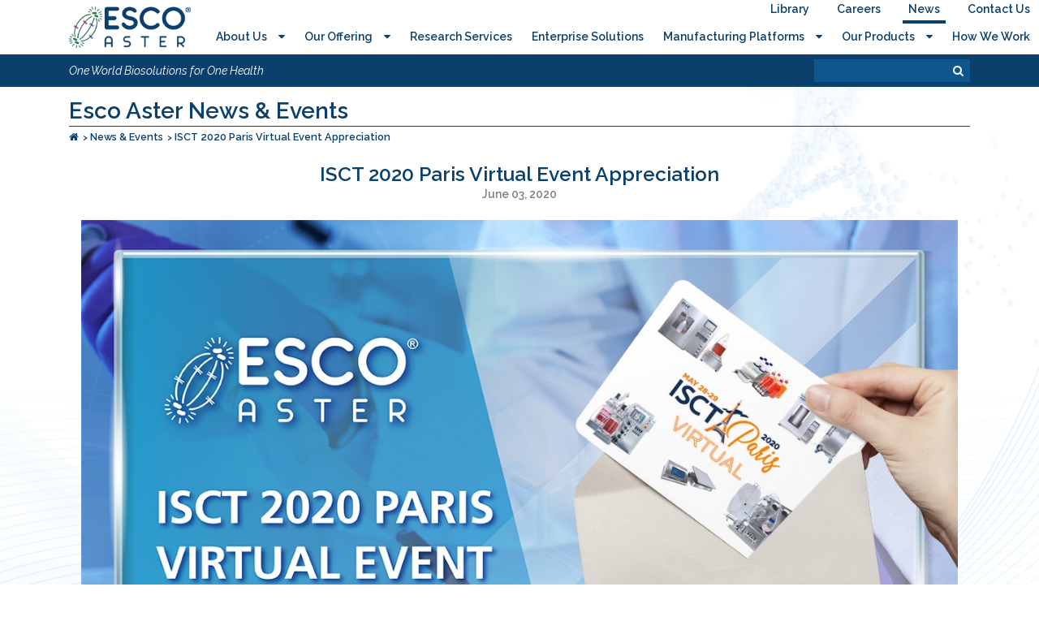

--- FILE ---
content_type: text/html; charset=UTF-8
request_url: https://escoaster.com/News/isct-2020-paris-virtual-event-appreciation
body_size: 7701
content:
<!DOCTYPE html>
<html lang="en">

<head>
	<meta charset="utf-8">
	<meta name="viewport" content="width=device-width, initial-scale=1, shrink-to-fit=no">
	<meta name="base_url" content="https://escoaster.com/">

	<title> | Esco Aster</title>
	<meta name="description"
		content="">
	<meta name="keywords"
		content="">
	<meta name="author" content="Esco Micro Pte Ltd">
	<meta name=”format-detection” content="telephone=no">
	<meta name="csrf_token_name" content="csrf_test_name">
	<meta name="csrf_token" content="b3449ea347a3fdec3f59f1ceac239dd7">
	<meta property="og:url" content="https://escoaster.com/News/isct-2020-paris-virtual-event-appreciation">
	<meta property="og:title"
		content=" | Esco Aster">
	<meta property="og:description"
		content="">
	<meta property="og:image"
		content="https://escoaster.com/assets/img/news/THUMBNAILS/728x486/isct-2020-press-release-banner-new-min.jpg">
	<meta itemprop="image"
		content="https://escoaster.com/assets/img/news/THUMBNAILS/728x486/isct-2020-press-release-banner-new-min.jpg">
	<link rel="icon" href="https://escoaster.com/assets/img/aster-favicon/aster-favicon.ico" type="image/x-icon" />
	<link rel="canonical" href="https://escoaster.com/News/isct-2020-paris-virtual-event-appreciation">

	<!-- Google tag (gtag.js) -->
	<script async src="https://www.googletagmanager.com/gtag/js?id=G-5ZEXK5EEQW"></script>
	<script>
		window.dataLayer = window.dataLayer || [];

		function gtag() {
			dataLayer.push(arguments);
		}
		gtag('js', new Date());

		gtag('config', 'G-5ZEXK5EEQW');
	</script>

	<link rel="preconnect" href="https://fonts.googleapis.com">
	<link rel="preconnect" href="https://fonts.gstatic.com" crossorigin>
	<link rel="preload"
		href="https://fonts.googleapis.com/css2?family=Raleway:ital,wght@0,400;0,600;1,400;1,600&display=swap"
		as="style" onload="this.onload=null;this.rel='stylesheet'">
	<link rel="preconnect" href="https://cdnjs.cloudflare.com">
	<!-- Bootstrap core CSS -->
	<link defer href="https://escoaster.com/assets/vendor/bootstrap/css/bootstrap.min.css" rel="stylesheet">
			<link defer href="https://escoaster.com/assets/css/mainv5.css" rel="stylesheet">
		<link defer rel="stylesheet" href="https://escoaster.com/assets/vendor/aos/aos.css">

	<!-- Custom styles for this template -->
	<link defer href="https://escoaster.com/assets/vendor/owl-carousel/css/owl.carousel.min.css" rel="stylesheet">
	<link defer href="https://escoaster.com/assets/css/animal.css" rel="stylesheet">
	<!-- <link defer href="https://escoaster.com/assets/vendor/owl-carousel/css/owl.theme.default.min.css" rel="stylesheet"> -->

</head>

<body class="lazy-bg scrollable" data-src="https://escoaster.com/assets/img/esco-aster-website-bg-min.png"
	data-mobile-src="https://escoaster.com/assets/img/esco-aster-website-bg-small-min.webp">
<nav id="primary_nav" class="navbar fixed-top navbar-expand-lg navbar-light bg-light ">
  <div class="container">
    <a class="navbar-brand" href="https://escoaster.com/">
      <img alt="Esco Aster Logo" src="https://escoaster.com/assets/img/aster-logo-min.webp" width="204" height="70" class="img-fluid" />
    </a>
    <button class="navbar-toggler navbar-toggler-right" type="button" data-toggle="collapse" data-target="#navbarResponsive" aria-controls="navbarResponsive" aria-expanded="false" aria-label="Toggle navigation">
      <span class="navbar-toggler-icon"></span>
    </button>
    <div class="collapse navbar-collapse" id="navbarResponsive">
      <ul id="nav-upper-list" class="navbar-nav ml-auto">
                                                                                    <li class="nav-item ">
              <a class="nav-link" href="https://escoaster.com/Library">
                Library              </a>
            </li>
                                        <li class="nav-item ">
              <a class="nav-link" href="https://escoaster.com/Careers">
                Careers              </a>
            </li>
                                        <li class="nav-item active">
              <a class="nav-link" href="https://escoaster.com/News">
                News              </a>
            </li>
                                        <li class="nav-item ">
              <a class="nav-link" href="https://escoaster.com/Contact-Us">
                Contact Us              </a>
            </li>
                                                                                                                                                                        </ul>
      <ul id="nav-lower-list" class="navbar-nav ml-auto">
                                                                                                                                                                          <li class="nav-item dropdown ">
                <span class="nav-link" style="font-size:unset; color:unset;" id="navbarDropdownPortfolio">
                  <a href="https://escoaster.com/About-Us" aria-haspopup="true" aria-expanded="false">
                    About Us                  </a>
                  <i class="fa fa-caret-down esco-blue caret-padding"></i>
                </span>
                <ul class="dropdown-menu dropdown-menu-right" aria-labelledby="navbarDropdownPortfolio">
                                      <li>
                      <a class="dropdown-item" href="https://escoaster.com/About-Us#Vision">Our Mission and
                        Vision</a>
                    </li>
                    <li>
                      <a class="dropdown-item" href="https://escoaster.com/About-Us#WhatWeDo">What We Do</a>
                    </li>
                    <li>
                      <a class="dropdown-item" href="https://escoaster.com/About-Us#our_track_record">Our Track
                        Record</a>
                    </li>
                    <li>
                      <a class="dropdown-item" href="https://escoaster.com/About-Us#our-location">Our Location</a>
                    </li>
                    <li>
                      <a class="dropdown-item" href="https://escoaster.com/About-Us#our-certificates">Our
                        Certificates</a>
                    </li>
                    <li>
                      <a class="dropdown-item" href="https://escoaster.com/About-Us#History">Our History</a>
                    </li>
                    <li>
                      <a class="dropdown-item" href="https://escoaster.com/About-Us#our-senior-management">Our Senior
                        Management</a>
                    </li>
                                  </ul>
              </li>
                                                                  <li class="nav-item dropdown ">
                <span class="nav-link" style="font-size:unset; color:unset;" id="navbarDropdownPortfolio">
                  <a href="https://escoaster.com/Our-Offering" aria-haspopup="true" aria-expanded="false">
                    Our Offering                  </a>
                  <i class="fa fa-caret-down esco-blue caret-padding"></i>
                </span>
                <ul class="dropdown-menu dropdown-menu-right" aria-labelledby="navbarDropdownPortfolio">
                                      <div class="row mx-0 no-gutters">
                                              <div class="menu_category">
                          <div class="nav-label"><span>
                              By Phase                            </span></div>
                                                                                                                                                                                                                          <a class="dropdown-item" href="https://escoaster.com/Our-Offering/Cell-Line-Creation">
                                Cell Line Creation                              </a>
                                                                                                                                                                                                                                                          <a class="dropdown-item" href="https://escoaster.com/Our-Offering/cGMP-Process-Development">
                                cGMP Process Development                              </a>
                                                                                                                                              <a class="dropdown-item" href="https://escoaster.com/Our-Offering/Clinical-Trial-Drug-Substance">
                                Clinical Trial Material                              </a>
                                                                                                                                              <a class="dropdown-item" href="https://escoaster.com/Our-Offering/exosome-nasal-formulation-development">
                                Exosome Nasal Formulation Development                              </a>
                                                                                                                                                                                                                                                                                                                                                                                                                            <a class="dropdown-item" href="https://escoaster.com/Our-Offering/Master-Cell-Microbial-Banking">
                                Master Cell / Microbial Banking                              </a>
                                                                                                                                                                                                                                                                                                                <a class="dropdown-item" href="https://escoaster.com/Our-Offering/Process-Transfer">
                                Process Transfer                              </a>
                                                                                                                                              <a class="dropdown-item" href="https://escoaster.com/Our-Offering/Strain-Engineering-Development-Services">
                                Strain Engineering / Development Services                              </a>
                                                                                                                                                                  </div>
                                              <div class="menu_category">
                          <div class="nav-label"><span>
                              By Modality                            </span></div>
                                                      <!-- animal impact -->
                            <div class="group-collasible">
                              <div id="animal-collapsible" class="dropdown-item animal-dropdown" data-toggle="collapse" data-target="#collapseFive" aria-expanded="false" aria-controls="collapseFive">
                                <a>Animal Health</a>
								<span class="accordion-arrow" style="font-size:unset; color:unset;"><i class="fa fa-caret-down esco-blue"></i></span>
                              </div>
                              <ul>
                                <div id="collapseFive" aria-labelledby="animal-item" class="collapse" data-parent="#animal-collapsible">
                                                                                                            <a class="dropdown-item" href="https://escoaster.com/Our-Offering/animal-health-services">
                                        Animal Health Services                                      </a>
                                                                                                                                                                                                                                                                                                <a class="dropdown-item" href="https://escoaster.com/Our-Offering/canine-car-t-cell-therapy">
                                        Canine CAR-T Cell Therapy                                      </a>
                                                                                                                                                                                                                                                                                                                                                                                                                                                                                                                                                                                                                                                                                                                                                                                                                                                                                                                                                                                                                                                                                                                                                                                                                                                                                                                                                                                                                                                                                                                                                                                                                                                                                                                                                                                                                                                                                                                                                            <a class="dropdown-item" href="https://escoaster.com/Our-Offering/monoclonal-antibodies-for-companion-animals">
                                        Monoclonal Antibodies for Companion Animals                                      </a>
                                                                                                                                                                                                                                                                                                                                                                                                                                                                                                                                                                                                                                                                                                                                                                                                                                                                                </div>
                              </ul>
                            </div>
                          <!-- end animal impact -->
                                                                                                                                                                                                                                                                                <a class="dropdown-item" href="https://escoaster.com/Our-Offering/cell-therapy">
                                Cell Therapy                              </a>
                                                                                                                                              <a class="dropdown-item" href="https://escoaster.com/Our-Offering/cellular-agriculture-complementary-proteins">
                                Cellular Agriculture/Complementary Proteins                              </a>
                                                                                                                                                                                                                                                                                                                <a class="dropdown-item" href="https://escoaster.com/Our-Offering/extracellular-vesicles">
                                Extracellular Vesicles                              </a>
                                                                                                                                              <a class="dropdown-item" href="https://escoaster.com/Our-Offering/Gene-Therapy">
                                Gene Therapy                              </a>
                                                                                                                                              <a class="dropdown-item" href="https://escoaster.com/Our-Offering/genetically-modified-cell-therapy">
                                Genetically-modified Cell Therapy                              </a>
                                                                                                                                              <a class="dropdown-item" href="https://escoaster.com/Our-Offering/Human-Vaccines">
                                Human Vaccines                              </a>
                                                                                                                                                                                                                                                                                                                <a class="dropdown-item" href="https://escoaster.com/Our-Offering/Plasmid-Manufacturing-Services">
                                Plasmid DNA Manufacturing Services                              </a>
                                                                                                                                              <a class="dropdown-item" href="https://escoaster.com/Our-Offering/precision-fermentation">
                                Precision Fermentation                              </a>
                                                                                                                                                                                                                                                          <a class="dropdown-item" href="https://escoaster.com/Our-Offering/Viral-Vector-Production-Services">
                                Viral Vector Production Services                              </a>
                                                                                                            </div>
                                            </dov>
                                    </ul>
              </li>
                                                                                <li class="nav-item ">
                <a class="nav-link" href="https://escoaster.com/Research-Services">
                  Research Services                </a>
              </li>
                                                                                              <li class="nav-item ">
                <a class="nav-link" href="https://escoaster.com/Enterprise-Solutions">
                  Enterprise Solutions                </a>
              </li>
                                                                                <li class="nav-item dropdown ">
                <span class="nav-link" style="font-size:unset; color:unset;" id="navbarDropdownPortfolio">
                  <a href="https://escoaster.com/Manufacture-Technology" aria-haspopup="true" aria-expanded="false">
                    Manufacturing Platforms                  </a>
                  <i class="fa fa-caret-down esco-blue caret-padding"></i>
                </span>
                <ul class="dropdown-menu dropdown-menu-right" aria-labelledby="navbarDropdownPortfolio">
                                                            <a class="dropdown-item" href="https://escoaster.com/Manufacture-Technology/Adherent-Cell-Tide-Motion-Platform">
                        Adherent Tide Motion<sup>®</sup> Technology                      </a>
                                          <a class="dropdown-item" href="https://escoaster.com/Manufacture-Technology/astericle-the-new-ev-miracle">
                        Astericle<sup>&trade;</sup>: The New EV Miracle                       </a>
                                          <a class="dropdown-item" href="https://escoaster.com/Manufacture-Technology/continuous-fermentation">
                        Continuous Fermentation                      </a>
                                          <a class="dropdown-item" href="https://escoaster.com/Manufacture-Technology/Continuous-Flow-Process-Technology-v1">
                        Continuous Flow Chemistry/ Small Molecules                      </a>
                                          <a class="dropdown-item" href="https://escoaster.com/Manufacture-Technology/AsterMavors">
                        Esco AsterMavors<sup>®</sup>                      </a>
                                                      </ul>
              </li>
                                                                  <li class="nav-item dropdown ">
                <span class="nav-link" style="font-size:unset; color:unset;" id="navbarDropdownPortfolio">
                  <a href="https://escoaster.com/#" aria-haspopup="true" aria-expanded="false">
                    Our Products                  </a>
                  <i class="fa fa-caret-down esco-blue caret-padding"></i>
                </span>
                <ul class="dropdown-menu dropdown-menu-right" aria-labelledby="navbarDropdownPortfolio">
                                      <a class="dropdown-item" href="https://escoaster.com/Products/COVID-19">COVID-19</a>
                                          <a class="dropdown-item" href="https://escoaster.com/Products/api-process-development">
                        API Process Development                      </a>
                                          <a class="dropdown-item" href="https://escoaster.com/Products/Cosmetics-and-Cosmeceuticals">
                        Cosmetics and Cosmeceuticals                      </a>
                                          <a class="dropdown-item" href="https://escoaster.com/Products/Functional-Peptides">
                        Functional Peptides                      </a>
                                          <a class="dropdown-item" href="https://escoaster.com/Products/Speciality-Diagnostics">
                        Specialty Diagnostics                      </a>
                                                      </ul>
              </li>
                                                                                                                                                  <li class="nav-item ">
                <a class="nav-link" href="https://escoaster.com/How-We-Work">
                  How We Work                </a>
              </li>
                                                  </ul>
      <ul id="nav-upper-list-mobile" class="navbar-nav ml-auto">
                                                                                    <li class="nav-item ">
              <a class="nav-link" href="https://escoaster.com/Library">
                Library              </a>
            </li>
                                        <li class="nav-item ">
              <a class="nav-link" href="https://escoaster.com/Careers">
                Careers              </a>
            </li>
                                        <li class="nav-item active">
              <a class="nav-link" href="https://escoaster.com/News">
                News              </a>
            </li>
                                        <li class="nav-item ">
              <a class="nav-link" href="https://escoaster.com/Contact-Us">
                Contact Us              </a>
            </li>
                                                                                                                                                                        </ul>
    </div>
  </div>
</nav>
<script src="https://code.jquery.com/jquery-3.2.1.slim.min.js" integrity="sha384-KJ3o2DKtIkvYIK3UENzmM7KCkRr/rE9/Qpg6aAZGJwFDMVNA/GpGFF93hXpG5KkN" crossorigin="anonymous"></script>
<script>
  $('.animal-dropdown').hover(
    function() {
      $('#collapseFive').collapse('show');
    },
    function() {
      setTimeout(
        function() {
          $('#collapseFive').collapse('hide');
        }, 3500)
    }
  );
</script>
  <nav id="secondary_nav" class="navbar navbar-expand-lg navbar-dark bg-dark fixed-top">
    <div class="container">

    	<div class="collapse navbar-collapse d-flex justify-content-between" id="navbarSupportedContent">
            
            <div id="bio-header">
            One World Biosolutions for One Health
            </div>

          
    	  <div class="search-container">
    	    <form method="POST" id="SearchForm" autocomplete="off">
	    	    <div class="form-group has-search">
	    	         <span class="fa fa-search form-control-feedback"></span>
	    	          <input id="search_csrf" type="hidden" name="csrf_test_name" value="b3449ea347a3fdec3f59f1ceac239dd7" />
                      <input name="keyword" type="text" class="form-control-sm MainSearch">
                     <div id="SearchResultContainer">
                         <div id="SearchLoaderContainer">
                             Searching <div id="searchloader" class="loader"></div>
                         </div>
                        <div id="SearchResultBox">
                        </div>
                     </div>
		        </div>
    	    </form>
    	  </div>
    	</div>
    </div>
  </nav>  	<div id="spacing"></div><div class="container">
	<div class="aster-banner">
		<h1 class="h2 banner-header">Esco Aster News & Events</h1>
		<div class="breadcrumb-container">
			<ul class="breadcrumb">
				<li>
					<a href="https://escoaster.com/">
						<i class="fa fa-home" aria-hidden="true"></i>
					</a>
				</li>
				<li>
					<a href="https://escoaster.com/News">
						News & Events
					</a>
				</li>
								<li>
					<a href="https://escoaster.com/News/isct-2020-paris-virtual-event-appreciation">
						ISCT 2020 Paris Virtual Event Appreciation					</a>
				</li>
							</ul>
		</div>
	</div>
</div>
<div id="news_detailed" class="container mt-2">
	<h1 class="title h3 text-center">ISCT 2020 Paris Virtual Event Appreciation</h1>
	<span class="date"><center>June 03, 2020</center></span>
	<div class="content mt-4 text-justify mx-auto" style="max-width: 1200px;">
		         <div class="col-md-12 text-center">

            <img src="https://escoaster.com/assets/img/news/isct-2020-press-release-banner-new-min.jpg" style="width: 100%;" class="img-responsive">

            <p>&nbsp;</p>
            
            <p class="text-justify"  style="">Esco Aster was recently live at the ISCT 2020 Paris Virtual event from May 28 to May 29. We would like to thank all for visiting our virtual booth and viewing our poster on "Large Scale 3D Bioreactor Technology: Linear Scale Up of Mesenchymal Stromal Cell Expansion With TideXcell™ System". This was our first participation in a virtual event and we appreciate your enquiries about our innovative and patented technology in this leading event dedicated to promoting translation of cell and gene therapies. </p>
            
            <p class="text-justify"  style="">Access to our virtual booth and poster ends on May 26, 2021 – Attendees can still view our poster at the ISCT Poster Hall, under Process Development & Facility Operations and visit our virtual booth at the <a href="https://vevents.virtualtradeshowhosting.com/event/ISCTVirtual/en-us/?preview=true#!/EscoAsterPteLtd.">Exhibit Hall.</a></p>

            <center><a href="http://www.escoaster.com/downloads/pdf/Poster__311_Large Scale 3D Bioreactor Technology Linear Scale Up of Mesenchymal Stromal Cell Expansion With TideXcell™ System.pdf"><img src="https://escoaster.com/assets/img/news/esco-aster-poster-on-large-scale-3-d-bioreactor-technology-linear-scale-up-of-mesenchymal-stromal-cell-expansion-min.jpg" alt="Esco Aster Poster on ”Large Scale 3D Bioreactor Technology: Linear Scale Up of Mesenchymal Stromal Cell Expansion With TideXcell™ System " title="Esco Aster Poster on ”Large Scale 3D Bioreactor Technology: Linear Scale Up of Mesenchymal Stromal Cell Expansion With TideXcell™ System " style=" margin-top:25px;" class="img-responsive"></a></center>

            <p class="text-center" style="margin-top: 5px;"><strong>Esco Aster Poster on &ldquo;Large Scale 3D Bioreactor Technology: Linear Scale Up of Mesenchymal Stromal Cell Expansion With TideXcell™ System&rdquo;</em></p>
            


            <p>&nbsp;</p>



            <p class="text-justify"  style=""><strong>About Esco Aster  </strong></p>
            
            <p class="text-justify"  style="">Esco Aster is a contract development and manufacturing organisation (CDMO) focusing on offering vaccine-, bio-, cell- and gene-therapy development manufacturing services using primarily its proprietary adherent Tide Motion platform supplemented by single use suspension and fermentation, downstream bioprocessing, and custom bioengineering equipment for client specific therapeutics. </p>

            <p class="text-justify"  style="">Within the in vitro/in vivo Dx space we focus on developing mAb-based antigens, single domain antibodies for radioimaging, RT-PCR reagents, RCL diagnostics. We work with collaborators to provide turnkey mobile Dx labs Aster Xpress™. </p>

            <p class="text-justify"  style="">Within the chem- biopolymer- cosmetic, personal care, cosmeceutical- segments, we excel in converting batch processes into continuous flow chemistry, closed aseptic processing within isolators and variety of skin safety/efficacy testing services.  </p>

            <p class="text-justify"  style="">For the COVID-19 pandemic, we are working on an end to end trace, test, and treat platform from swab booths, to mobile labs, turnkey modular screening, and treatment centres with isolation rooms as well as working on Dx, therapeutics and vaccines. </p>




        </div>

<style type="text/css">
    img.secondary-image{
        width: 80% !important;
        margin: auto;
    }

    p.qouted{
        margin: 1.5em 0;
        position: relative;
        background: #f0f0f0;
        border-left: 4px solid #0a406b;
        padding: 1em 2em;
    }
    
    p.qouted span{
        font-size: 3em;
        position: absolute;
        top: 0;
        left: 8px;
    }

    .table-bordered>tbody>tr>td{
        border: 1px solid #fff;
    }

    .table-block{
        width: 80%;
        margin:auto;
    }

    .images-covid{
        display: flex;
        align-items: center;
    }

    .images-covid1{
        width: 30%;
    }
    .images-covid2{
        width: 44%;
    }
    .images-covid3{
        width: 26%;
    }

    .section-title{
        color: #337ab7;
    }

/* Extra small devices (phones, 600px and down) */
@media only screen and (max-width: 600px) {
    img.secondary-image{
        width: 100% !important;
    }
    .table-block{
        width: 100%;
    }
    .images-covid{
        display: block;
    }

    .images-covid1{
        width: 100%;
        margin-bottom: 25px;
    }
    .images-covid2{
        width: 100%;
        margin-bottom: 25px;
    }
    .images-covid3{
        width: 100%;
        margin-bottom: 25px;
    }

} 

</style>		 
	</div>
</div>


<footer id="site_footer" class="bg-primary">
    <div class="container">
        <div class="row">
            <div class="col-md-4">
                <div class="footer-header">
                    <img id="footer-site-logo" class="lazy"
                        data-src="https://escoaster.com/assets/img/aster-logo-white-min.png" alt="">
                </div>
                <div class="foot-col-body">
                    <p>
                        Esco Aster Pte Ltd is a cGMP CRDMO operating as an independent subsidiary of Esco Lifesciences
                        Group.
                        We provide process development (PD) and contract manufacturing (from upstream to downstream,
                        formulation and filling), consultation, and clinical research services bridging the translation
                        gap from bench to bedside.
                    </p>
                    <div id="footer-offices" class="scrollable dark">
                                                    <div class="item">
                                <label for="" class="font-weight-600"><span
                                        class="font-weight-600">Esco Aster Pte. Ltd. </span></label> <br>
                                <div class="mb-1">
                                    <label for="" class="mb-0">Address:</label> #02-01, Blk 67 Ayer Rajah Crescent, Singapore 139950, <br>
                                </div>
                                <label for="">Phone:</label> +65 6251 9361 <br>
                                <label for="">Email:</label> <a href="/cdn-cgi/l/email-protection" class="__cf_email__" data-cfemail="3558545c59755046565a54464150471b565a58">[email&#160;protected]</a>
                                                                    <hr class="hr-white">
                                                            </div>
                                                    <div class="item">
                                <label for="" class="font-weight-600"><span
                                        class="font-weight-600">Esco AsterTide PD-Phase 2 CTM (Cells/Viruses/EVs)</span></label> <br>
                                <div class="mb-1">
                                    <label for="" class="mb-0">Address:</label>  #02-04 Blk 67 Ayer Rajah Crescent 
Singapore 139950 <br>
                                </div>
                                <label for="">Phone:</label> +65 6251 9361 <br>
                                <label for="">Email:</label> <a href="/cdn-cgi/l/email-protection" class="__cf_email__" data-cfemail="761b171f1a361305151917050213045815191b">[email&#160;protected]</a>
                                                                    <hr class="hr-white">
                                                            </div>
                                                    <div class="item">
                                <label for="" class="font-weight-600"><span
                                        class="font-weight-600">Esco AsterMavors Cellular Agriculture and Complementary Proteins (Food)</span></label> <br>
                                <div class="mb-1">
                                    <label for="" class="mb-0">Address:</label> #03-20 Blk 71 Ayer Rajah Crescent 
Singapore 139951 <br>
                                </div>
                                <label for="">Phone:</label> +65 6251 9361 <br>
                                <label for="">Email:</label> <a href="/cdn-cgi/l/email-protection" class="__cf_email__" data-cfemail="600d01090c200513030f01131405124e030f0d">[email&#160;protected]</a>
                                                            </div>
                                            </div>


                </div>
            </div>
            <div class="col-md-3 offset-md-1">
                <div class="footer-header">
                    Products
                </div>
                <div class="foot-col-body">
                    <ul class="list-unstyled row" style="margin-left: 0px;">
                        <li class="list-group-item col-md-12"><a href="https://escoaster.com/Products/COVID-19">COVID-19</a>
                        </li>
                                                    <li class="list-group-item col-md-12"><a
                                    href="https://escoaster.com/Products/api-process-development">API Process Development</a></li>
                                                    <li class="list-group-item col-md-12"><a
                                    href="https://escoaster.com/Products/Cosmetics-and-Cosmeceuticals">Cosmetics and Cosmeceuticals</a></li>
                                                    <li class="list-group-item col-md-12"><a
                                    href="https://escoaster.com/Products/Functional-Peptides">Functional Peptides</a></li>
                                                    <li class="list-group-item col-md-12"><a
                                    href="https://escoaster.com/Products/Speciality-Diagnostics">Specialty Diagnostics</a></li>
                                            </ul>
                </div>

                <div class="footer-header d-none">
                    Solutions
                </div>
                <div class="foot-col-body d-none">
                    <ul class="list-unstyled row" style="margin-left: 0px;">
                                                                                                                                        <li class="list-group-item col-md-12"><a
                                        href="https://escoaster.com/solutions/One-Health-Vaccines">One Health Vaccines</a></li>
                                                                                                                <li class="list-group-item col-md-12"><a
                                        href="https://escoaster.com/solutions/Cell-and-Gene-Therapy">Cell & Gene Therapy</a></li>
                                                                        </ul>
                </div>

                <div class="footer-header" style="margin-top: 2rem">
                    Customer Service
                </div>
                <div class="foot-col-body mb-3">
                    <a href="https://escoaster.com/Terms-And-Conditions">Terms and Conditions</a> <br>
                    <a href="https://escoaster.com/Purchase-Order-Terms-And-Conditions">Purchase Order Terms and
                        Conditions</a> <br>
                    <a href="https://escoaster.com/Privacy-Policy">Privacy Policy</a> <br>
                    <a href="https://escoaster.com/Conditions-Of-Supply">Conditions Of Supply</a> <br>
                    <a href="https://escoaster.com/Quality-Policy">Quality Policy</a> <br>
                    <!-- <a href="">Cookie Policy</a> <br> -->
                </div>

            </div>
            <div class="col-md-4">
                <div class="footer-header">
                    Our Offerings
                </div>
                <div class="foot-col-body mb-3">
                    <ul class="list-unstyled row scrollable dark" style="margin-left: 0px; height: 120px;">
                                                    <li class="list-group-item col-md-12"><a
                                    href="https://escoaster.com/Our-Offering/animal-health-services">Animal Health Services</a></li>
                                                    <li class="list-group-item col-md-12"><a
                                    href="https://escoaster.com/Our-Offering/canine-car-t-cell-therapy">Canine CAR-T Cell Therapy</a></li>
                                                    <li class="list-group-item col-md-12"><a
                                    href="https://escoaster.com/Our-Offering/Cell-Line-Creation">Cell Line Creation</a></li>
                                                    <li class="list-group-item col-md-12"><a
                                    href="https://escoaster.com/Our-Offering/cell-therapy">Cell Therapy</a></li>
                                                    <li class="list-group-item col-md-12"><a
                                    href="https://escoaster.com/Our-Offering/cellular-agriculture-complementary-proteins">Cellular Agriculture/Complementary Proteins</a></li>
                                                    <li class="list-group-item col-md-12"><a
                                    href="https://escoaster.com/Our-Offering/cGMP-Process-Development">cGMP Process Development</a></li>
                                                    <li class="list-group-item col-md-12"><a
                                    href="https://escoaster.com/Our-Offering/Clinical-Trial-Drug-Substance">Clinical Trial Material</a></li>
                                                    <li class="list-group-item col-md-12"><a
                                    href="https://escoaster.com/Our-Offering/exosome-nasal-formulation-development">Exosome Nasal Formulation Development</a></li>
                                                    <li class="list-group-item col-md-12"><a
                                    href="https://escoaster.com/Our-Offering/extracellular-vesicles">Extracellular Vesicles</a></li>
                                                    <li class="list-group-item col-md-12"><a
                                    href="https://escoaster.com/Our-Offering/Gene-Therapy">Gene Therapy</a></li>
                                                    <li class="list-group-item col-md-12"><a
                                    href="https://escoaster.com/Our-Offering/genetically-modified-cell-therapy">Genetically-modified Cell Therapy</a></li>
                                                    <li class="list-group-item col-md-12"><a
                                    href="https://escoaster.com/Our-Offering/Human-Vaccines">Human Vaccines</a></li>
                                                    <li class="list-group-item col-md-12"><a
                                    href="https://escoaster.com/Our-Offering/Lipid-Nanoparticle-Development-and-Formulation-Services">Lipid Nanoparticle Development and Formulation Services</a></li>
                                                    <li class="list-group-item col-md-12"><a
                                    href="https://escoaster.com/Our-Offering/Master-Cell-Microbial-Banking">Master Cell / Microbial Banking</a></li>
                                                    <li class="list-group-item col-md-12"><a
                                    href="https://escoaster.com/Our-Offering/monoclonal-antibodies-for-companion-animals">Monoclonal Antibodies for Companion Animals</a></li>
                                                    <li class="list-group-item col-md-12"><a
                                    href="https://escoaster.com/Our-Offering/Plasmid-Manufacturing-Services">Plasmid DNA Manufacturing Services</a></li>
                                                    <li class="list-group-item col-md-12"><a
                                    href="https://escoaster.com/Our-Offering/precision-fermentation">Precision Fermentation</a></li>
                                                    <li class="list-group-item col-md-12"><a
                                    href="https://escoaster.com/Our-Offering/Process-Transfer">Process Transfer</a></li>
                                                    <li class="list-group-item col-md-12"><a
                                    href="https://escoaster.com/Our-Offering/Strain-Engineering-Development-Services">Strain Engineering / Development Services</a></li>
                                                    <li class="list-group-item col-md-12"><a
                                    href="https://escoaster.com/Our-Offering/Viral-Vector-Production-Services">Viral Vector Production Services</a></li>
                                            </ul>
                    <!-- <a href="">Cookie Policy</a> <br> -->
                </div>


            </div>
        </div>
        <div id="copyright_container">
            <div id="copyright_text">
                &copy; 2026 Esco Aster Pte. Ltd. All rights reserved. | Best viewed in Google Chrome.
            </div>
            <div id="social_media_footer_container" class="">
                <!-- <a href="https://www.facebook.com/VacciXcell" target="_blank"><i class="fa fa-facebook"></i></a> -->
                <a href="https://www.youtube.com/c/EscoAsterPteLtd" target="_blank" rel="nofollow"><i
                        class="fa fa-youtube-play"></i></a>
                <a href="/cdn-cgi/l/email-protection#f19c90989db19482929e9082859483df929e9c"><i class="fa fa-envelope" target="_blank" rel="nofollow"></i></a>
                <a href="https://www.linkedin.com/company/esco-aster/" target="_blank" rel="nofollow"><i
                        class="fa fa-linkedin"></i></a>
            </div>
        </div>
    </div>
</footer>

<link rel="preload" href="https://cdnjs.cloudflare.com/ajax/libs/font-awesome/4.7.0/css/font-awesome.min.css"
    onload="this.onload=null;this.rel='stylesheet'" as="style">


<script data-cfasync="false" src="/cdn-cgi/scripts/5c5dd728/cloudflare-static/email-decode.min.js"></script><script defer src="https://escoaster.com/assets/vendor/jquery/jquery.min.js"></script>
<script defer src="https://escoaster.com/assets/vendor/owl-carousel/js/owl.carousel.min.js"></script>
<script defer src="https://escoaster.com/assets/vendor/@popperjs/core/dist/umd/popper.min.js"></script>
<script defer src="https://escoaster.com/assets/vendor/bootstrap/js/bootstrap.min.js"></script>
<script defer src="https://escoaster.com/assets/vendor/node_modules/sweetalert2/dist/sweetalert2.all.min.js"></script>
<script defer src="https://escoaster.com/assets/vendor/jquery-validation/jquery.validate.min.js"></script>
<script defer src="https://escoaster.com/assets/vendor/jquery-validation/additional-methods.min.js"></script>
<script defer src="https://escoaster.com/assets/vendor/aos/aosv3.js"></script>
<script defer src="https://escoaster.com/assets/js/mousepan.js"></script>
<script defer src="https://escoaster.com/assets/vendor/lottie/lottie.js"></script>
    <script defer src="https://escoaster.com/assets/js/mainv1.js"></script>
<!-- <script defer src="https://web.archive.org/web/20230328191152js_/https://www.googletagmanager.com/gtag/js?id=UA-168885886-1"></script>
  <script defer>
    window.dataLayer = window.dataLayer || [];
    function gtag(){dataLayer.push(arguments);}
    gtag('js', new Date());

    gtag('config', 'UA-168885886-1');
  </script> -->


<script defer src="https://static.cloudflareinsights.com/beacon.min.js/vcd15cbe7772f49c399c6a5babf22c1241717689176015" integrity="sha512-ZpsOmlRQV6y907TI0dKBHq9Md29nnaEIPlkf84rnaERnq6zvWvPUqr2ft8M1aS28oN72PdrCzSjY4U6VaAw1EQ==" data-cf-beacon='{"version":"2024.11.0","token":"7ef37d00845a4f32aaa80ca0b1943070","server_timing":{"name":{"cfCacheStatus":true,"cfEdge":true,"cfExtPri":true,"cfL4":true,"cfOrigin":true,"cfSpeedBrain":true},"location_startswith":null}}' crossorigin="anonymous"></script>
</body>

</html>

--- FILE ---
content_type: text/css
request_url: https://escoaster.com/assets/css/mainv5.css
body_size: 20922
content:
a {
  color: #0a406b;
  word-break: break-word;
}

a:hover {
  color: #208fad;
  text-decoration: none;
}

img {
  -webkit-user-select: none;
  -khtml-user-select: none;
  -moz-user-select: none;
  -o-user-select: none;
  user-select: none;
  user-drag: none;
}

html {
  font-size: 18px;
}

@media only screen and (max-width: 1600px) {
  html {
    font-size: 16px;
  }
}

@media only screen and (max-width: 1400px) {
  html {
    font-size: 14px;
  }
}

@media only screen and (max-width: 576px) {
  html {
    font-size: 14px;
  }
}

.navbar-nav .dropdown-menu {
  left: 50%;
  transform: translateX(-50%);
  width: max-content !important;
}

@media only screen and (max-width: 990px) {
  .navbar-nav .dropdown-menu {
    left: auto;
    transform: unset;
    width: 100% !important;
  }
}

.owl-carousel .owl-item .owl-lazy:not([src]),
.owl-carousel .owl-item .owl-lazy[src^=""] {
  max-height: none !important;
}

body {
  font-family: "Raleway", sans-serif;
  padding-top: 56px;
  background-attachment: fixed;
}

.h1 {
  font-size: 2.5rem;
}

.h2 {
  font-size: 2rem;
}

.h3 {
  font-size: 1.75rem;
}

.color-white {
  color: #fff;
}

.img-100 {
  width: 100%;
}

.navbar .container {
  padding: 0px 15px;
}

.navbar-brand {
  outline: none;
}

.navbar-brand img {
  max-width: 204px;
}

@media only screen and (max-width: 1400px) {
  .navbar-brand img {
    max-width: 150px;
  }
}

@media (max-width: 1100px) and (min-width: 990px) {
  .navbar-brand img {
    max-width: 110px;
  }
}

#primary_nav {
  padding: 0px;
  height: 100px;
  background: #fff !important;
}

@media only screen and (max-width: 1400px) {
  #primary_nav {
    height: 67px;
  }
}

@media (min-width: 1110px) {
  #primary_nav {
    flex-direction: row;
    flex-wrap: nowrap;
    justify-content: flex-start;
  }

  #primary_nav .navbar-nav {
    flex-direction: row;
  }

  #primary_nav .navbar-nav .nav-link {
    padding-right: 0.5rem;
    padding-left: 0.5rem;
  }

  #primary_nav .navbar-collapse {
    display: flex !important;
  }

  #primary_nav .navbar-toggler {
    display: none;
  }
}

#primary_nav .navbar-nav .nav-item {
  margin-left: 10px;
}

#primary_nav .navbar-nav .nav-item:before {
  content: "";
  display: block;
  margin: auto;
  width: 0;
  height: 4px;
  background-color: #0a406b;
  transition: width 0.2s linear;
  position: relative;
  bottom: -46px;
}

@media only screen and (max-width: 1600px) {
  #primary_nav .navbar-nav .nav-item:before {
    bottom: -49px;
  }
}

@media only screen and (max-width: 1400px) {
  #primary_nav .navbar-nav .nav-item:before {
    height: 4px;
    bottom: -39px;
  }
}

@media only screen and (max-width: 990px) {
  #primary_nav .navbar-nav .nav-item:before {
    top: unset;
    bottom: -35px;
    margin-left: 0px;
  }
}

#primary_nav .navbar-nav .nav-item:hover::before,
#primary_nav .navbar-nav .nav-item.active::before {
  width: 100%;
  transition: width 0.2s linear;
  -webkit-transition: width 0.2s linear;
}

#primary_nav .navbar-nav .nav-item .nav-link {
  font-size: 1rem;
  color: #0a406b;
}

#primary_nav #nav-upper-list {
  font-weight: 600;
}

@media only screen and (max-width: 1400px) {
  #primary_nav #nav-upper-list {
    margin-top: -15px;
  }
}

@media only screen and (max-width: 990px) {
  #primary_nav #nav-upper-list {
    display: none;
  }
}

#primary_nav #nav-upper-list .nav-item {
  margin-left: 20px;
}

@media only screen and (max-width: 1600px) {
  #primary_nav #nav-upper-list .nav-item:before {
    height: 4px;
    bottom: -37px;
  }
}

@media only screen and (max-width: 1400px) {
  #primary_nav #nav-upper-list .nav-item:before {
    bottom: -35px;
  }
}

#primary_nav #nav-upper-list-mobile {
  display: none;
}

@media only screen and (max-width: 990px) {
  #primary_nav #nav-upper-list-mobile {
    display: block;
  }
}

#primary_nav #nav-lower-list {
  font-weight: 700;
}

@media only screen and (max-width: 1600px) {
  #primary_nav #nav-lower-list {
    margin-top: -5px;
  }
}

@media only screen and (max-width: 990px) {
  #primary_nav .nav-item {
    font-weight: 700;
    margin-bottom: 10px;
  }
}

#primary_nav .nav-item .nav-link {
  white-space: nowrap;
}

#primary_nav .container {
  background-color: #fff;
}

@media (max-width: 1204px) {
  #primary_nav .navbar-collapse {
    margin-top: 50px;
  }
}

.dropdown-toggle::after {
  right: 0 !important;
}

.dropdown-menu {
  top: 96%;
}

.nav-item.dropdown:hover .dropdown-menu {
  display: block;
}

.nav-item.dropdown:hover .submenu {
  display: none;
}

.dropdown-menu:hover {
  display: block;
}

.dropdown-item.active,
.dropdown-item:active,
.dropdown-item:hover,
.dropdown-item:hover {
  color: #fff;
  text-decoration: none;
  background-color: #0a406b;
}

#navbarResponsive {
  flex-direction: column;
}

.navbar-light .navbar-toggler {
  margin-right: 10px;
  outline: none;
}

#secondary_nav {
  margin-top: 100px;
  background-color: #0a406b !important;
  padding: 0px;
  min-height: 50px;
  z-index: 1024;
}

@media all and (-ms-high-contrast: none), (-ms-high-contrast: active) {
  #secondary_nav {
    height: 50px;
  }
}

@media only screen and (max-width: 1400px) {
  #secondary_nav {
    min-height: 40px;
    margin-top: 67px;
  }
}

@media only screen and (max-width: 1400px) and (-ms-high-contrast: none),
  only screen and (max-width: 1400px) and (-ms-high-contrast: active) {
  #secondary_nav {
    height: 40px;
  }
}

@media only screen and (max-width: 576px) {
  #secondary_nav {
    padding: 0px 15px;
  }
}

#bio-header {
  font-style: italic;
  color: #fff;
  font-size: 1rem;
}

.menu_category {
  border-right: 1px solid #f2f4f8;
}

.menu_category:last-of-type {
  border-right: none;
}

@media only screen and (max-width: 576px) {
  .menu_category {
    border-right: none;
    flex: 1;
  }

  .menu_category + .menu_category {
    margin-top: 10px;
  }
}

.nav-label {
  padding: 0rem 1.5rem;
}

.nav-label span {
  padding-bottom: 0.2rem;
  border-bottom: 1px solid #f2f4f8;
  display: flex;
}

.has-search {
  display: flex;
  align-items: center;
  margin-bottom: 0px;
  position: relative;
}

.has-search .form-control-sm {
  background-color: #0d5690;
  padding-right: 2.375rem;
  border-radius: 0px;
  border: none;
  color: #fff;
  text-shadow: 1px 1px #000;
  outline: none;
}

@media only screen and (max-width: 576px) {
  .has-search .form-control-sm {
    height: 23px;
  }
}

.has-search .form-control-feedback {
  position: absolute;
  z-index: 2;
  display: block;
  line-height: 2.375rem;
  text-align: center;
  color: #fff;
  cursor: pointer;
  right: 0;
  width: 30px;
}

#SearchResultContainer {
  position: absolute;
  width: 200px;
  background-color: #fff;
  box-shadow: 0px 1px 2px #0a406b;
  top: 35px;
  left: 0px;
}

.SearchItem:hover {
  text-decoration: none;
  font-style: normal;
}

.SearchItem div {
  padding: 0px 0.5rem;
}

.SearchItem:hover div {
  background-color: rgba(128, 128, 128, 0.168627451);
}

.SearchItem small {
  color: #000;
  font-style: italic;
}

.SearchItem h5 {
  margin: 0px;
  color: #0a406b;
}

#SearchLoaderContainer {
  display: none;
  justify-content: center;
  font-size: 1rem;
}

#searchloader {
  border: 5px solid #f3f3f3;
  border-radius: 50%;
  border-top: 5px solid #3498db;
  width: 25px;
  height: 25px;
  margin-left: 10px;
}

#SearchResultBox {
  max-height: 300px;
}

nav .breadcrumb {
  z-index: 1000;
  position: absolute;
  top: 150px;
  background-color: rgba(0, 0, 0, 0);
  padding: 0px 10px;
}

@media only screen and (max-width: 1400px) {
  nav .breadcrumb {
    top: 107px;
  }
}

.breadcrumb > li a {
  color: #fff;
}

.breadcrumb > li + li:before {
  color: #fff;
  content: ">" !important;
  padding: 0 0px;
}

.breadcrumb-item + .breadcrumb-item::before {
  padding-right: 0px;
  color: #fff;
}

.breadcrumb-item + .breadcrumb-item {
  padding-left: 7px;
}

#spacing {
  padding: 47px 0px;
}

@media only screen and (max-width: 1400px) {
  #spacing {
    padding: 25px 0px;
  }
}

#esco-logos-container {
  padding: 10px 0px;
  background: #fff;
}

#footer-site-logo {
  max-width: 150px;
  height: 55px;
  margin-bottom: 10px;
}

.footer-title {
  width: max-content;
  margin: auto;
}

.img-items {
  padding: 10px;
  min-height: 80px;
  max-height: 80px;
  max-width: 170px;
  width: auto !important;
  margin: auto;
}

.item a {
  outline: none;
}

.item p {
  color: #333;
  text-align: center;
  font-size: 1rem;
  line-height: 1.2em;
  font-weight: 400;
  margin-bottom: 0.5em;
}

#site_footer {
  padding-top: 20px;
  color: #d8f2fb;
  background-color: #0a406b !important;
}

.footer-header {
  color: #fff;
  text-transform: uppercase;
  font-size: 1.3rem;
  line-height: 55px;
  font-weight: 600;
}

@media only screen and (max-width: 900px) {
  .footer-header {
    line-height: unset;
  }
}

.foot-col-body {
  font-size: 0.8rem;
}

.foot-col-body label {
  color: #fff;
  font-weight: 500;
}

.foot-col-body .list-group-item {
  background-color: rgba(0, 0, 0, 0);
  border: none;
  padding: 0px;
}

.foot-col-body a {
  text-decoration: none;
  color: #d8f2fb;
}

.foot-col-body a:hover {
  color: #fff;
}

.footer-desk {
  display: block;
}

@media only screen and (max-width: 576px) {
  .footer-desk {
    display: none;
  }
}

.footer-mobile {
  display: none;
}

@media only screen and (max-width: 576px) {
  .footer-mobile {
    display: block;
  }
}

#copyright_container {
  margin-top: 25px;
  line-height: 2.5;
  border-top: 1px solid #fff;
  display: flex;
  justify-content: space-between;
  flex-wrap: wrap;
}

#social_media_footer_container {
  width: 90px;
  display: flex;
  justify-content: space-between;
}

#social_media_footer_container a > i {
  color: #fff;
}

#social_media_footer_container a > i:hover {
  color: #91ddf1;
}

.pos-relative {
  position: relative;
}

@media all and (-ms-high-contrast: none), (-ms-high-contrast: active) {
  .img-fluid {
    width: 100%;
  }
}

@media only screen and (min-width: 1500px) {
  .container {
    max-width: 1300px;
  }
}

@media only screen and (min-width: 1500px) {
  #news_detailed .container {
    width: unset;
    max-width: unset;
  }
}

.aster-banner {
  padding: 1rem 0px 1rem;
  color: #0a406b;
}

.aster-banner .banner-header {
  padding-bottom: 2px;
  margin-bottom: 2px;
  font-weight: 600;
  border-bottom: 1px solid;
}

.aster-banner .breadcrumb {
  background-color: rgba(0, 0, 0, 0);
  font-weight: 600;
  padding: 0px;
  margin: 0px;
}

.aster-banner .breadcrumb ul {
  list-style: none;
}

.aster-banner .breadcrumb > li a {
  font-size: 0.9rem;
  color: #0a406b;
  text-decoration: none;
}

.aster-banner .breadcrumb > li + li:before {
  color: #0a406b;
  content: ">" !important;
  font-size: 0.8rem;
  font-weight: 600;
  margin-left: 5px;
  padding: 0px;
}

.aster-banner .banner-image {
  height: 300px;
  margin-top: 1rem;
}

.aster-banner.adjusted-banner {
  padding: 1rem 15px;
}

.aster-header {
  color: #0a406b;
  width: max-content;
  max-width: fit-content;
  font-weight: 600;
  margin: auto;
  text-align: center;
  margin-bottom: 1.5rem;
  word-break: unset;
}

@media all and (-ms-high-contrast: none), (-ms-high-contrast: active) {
  .aster-header {
    display: table;
  }
}

.aster-header.hr-left {
  margin-left: 0px;
  text-align: left;
}

.aster-header.hr-left:after {
  margin-left: 0px;
  transform: none;
}

.aster-header:after {
  content: "";
  margin: auto;
  display: block;
  width: 50%;
  height: 2px;
  background-color: #0a406b;
  transition: width 0.2s linear;
  position: relative;
  bottom: -10px;
  margin-left: 50%;
  transform: translateX(-50%);
}

.aster-header:hover:after {
  width: 107%;
}

.aster-header.color-white:after {
  background-color: #fff;
}

.aster-btn {
  color: #0a406b;
  border-radius: 4px;
  border: 2px solid #0a406b;
  background-color: #fff;
  width: fit-content;
  padding: 0.5rem 2.5rem;
  font-weight: 600;
  text-decoration: none;
  outline: none;
  transition: background-color 0.4s, color 0.4s, border-color 0.4s;
}

.aster-btn:hover {
  text-decoration: none;
  transition: background-color 0.4s, color 0.4s, border-color 0.4s;
  background-color: #0a406b;
  color: #fff;
}

@media all and (-ms-high-contrast: none), (-ms-high-contrast: active) {
  .aster-btn {
    display: table;
  }
}

.aster-btn.dark {
  color: #0a406b;
  border-radius: 4px;
  border: 2px solid #0a406b;
  background-color: #fff;
  width: fit-content;
  padding: 0.5rem 2.5rem;
  font-weight: 600;
  text-decoration: none;
  outline: none;
  transition: background-color 0.4s, color 0.4s, border-color 0.4s;
  background-color: #0a406b;
  color: #fff;
}

.aster-btn.dark:hover {
  text-decoration: none;
  transition: background-color 0.4s, color 0.4s, border-color 0.4s;
  background-color: #0a406b;
  color: #fff;
}

@media all and (-ms-high-contrast: none), (-ms-high-contrast: active) {
  .aster-btn.dark {
    display: table;
  }
}

.aster-btn.dark:hover {
  color: #0a406b !important;
  background-color: #fff;
}

.flex-center {
  display: flex;
  align-items: center;
  justify-content: center;
}

@media (min-width: 992px) {
  .col-2-4 {
    -ms-flex: 0 0 20%;
    flex: 0 0 20%;
    max-width: 20%;
  }
}

.font-weight-600 {
  font-weight: 600;
}

.font-weight-700 {
  font-weight: 700;
}

.aster-blue {
  color: #0a406b;
}

.aster-blue-bg {
  background-color: #0a406b;
}

.aster-grey-bg {
  background-color: #f8f8f8;
}

.color-white {
  color: #fff !important;
}

.color-violet-blue {
  color: #0a406b;
}

.no-padding {
  padding: 0px;
}

.list-align {
  padding-left: 15px;
}

.hr {
  border-top: 1px solid gray;
  height: 1px;
  width: 100%;
  margin: 50px 15px;
}

.vertical-center-line {
  position: relative;
}

.vertical-center-line:before {
  content: "";
  height: 100%;
  width: 1px;
  position: absolute;
  left: 50%;
  top: 0;
  transform: translateX(-50%);
  background-color: #fff;
}

@media only screen and (max-width: 576px) {
  .vertical-center-line:before {
    display: none;
  }
}

.line-centered {
  color: #0a406b;
  text-align: center;
  position: relative;
  font-weight: 600;
  z-index: 1;
}

.line-centered:before {
  border-top: 2px solid #dfdfdf;
  content: "";
  margin: 0 auto;
  position: absolute;
  top: 50%;
  left: 0;
  right: 0;
  bottom: 0;
  width: 100%;
  z-index: -1;
}

.line-centered.grey:before {
  border-color: gray;
}

.line-centered span {
  background: #fff;
  padding: 0 15px;
}

.font-w-600 {
  font-weight: 600;
}

.font-w-700 {
  font-weight: 700;
}

.col-xs-5ths,
.col-sm-5ths,
.col-md-5ths,
.col-lg-5ths {
  position: relative;
  min-height: 1px;
  padding-right: 15px;
  padding-left: 15px;
}

.fa.fa-search.form-control-feedback {
  cursor: pointer;
}

.modal-body .close {
  position: absolute;
  top: -11px;
  right: -13px;
  background-color: #fff;
  border-color: #000;
  border-radius: 50%;
  border: 2px solid #000;
  padding: 2px 7px;
  z-index: 125;
  opacity: 1;
  line-height: 24px;
}

.modal-body .close:hover {
  opacity: 1 !important;
  color: #0a406b !important;
  border-color: #0a406b !important;
}

@media only screen and (max-width: 576px) {
  .modal-body .close {
    top: -6px;
    right: -6px;
    padding: 0px 5px;
  }
}

.col-xs-5ths {
  width: 20%;
  float: left;
}

@media (min-width: 768px) {
  .col-sm-5ths {
    width: 20%;
    float: left;
  }
}

@media (min-width: 992px) {
  .col-md-5ths {
    width: 20%;
    float: left;
  }
}

@media (min-width: 1200px) {
  .col-lg-5ths {
    -ms-flex: 0 0 20%;
    flex: 0 0 20%;
    max-width: 20%;
  }
}

@media (min-width: 992px) {
  .dropdown-menu .dropdown-toggle:after {
    border-top: 0.3em solid rgba(0, 0, 0, 0);
    border-right: 0;
    border-bottom: 0.3em solid rgba(0, 0, 0, 0);
    border-left: 0.3em solid;
  }

  .dropdown-menu .dropdown-menu {
    margin-left: 0;
    margin-right: 0;
  }

  .dropdown-menu li {
    position: relative;
  }

  .nav-item .submenu {
    display: none;
    position: absolute;
    left: 100%;
    top: -7px;
  }

  .nav-item .submenu-left {
    right: 100%;
    left: auto;
  }

  .dropdown-menu > li:hover {
    background-color: #0a406b;
  }

  .dropdown-menu > li:hover > .dropdown-item {
    color: #fff;
  }

  .dropdown-menu > li:hover > .submenu {
    display: block;
  }
}

.aster-accordion-full {
  width: 100%;
}

.aster-accordion-full .card + .card {
  margin-top: 15px;
}

.aster-accordion-full .card-header {
  background-color: #0a406b;
  padding: 0px;
}

.aster-accordion-full .card-header .btn-link {
  color: #fff;
  width: 100%;
  text-align: left;
  padding: 0.5rem 1.25rem;
  display: flex;
  justify-content: space-between;
  text-decoration: none;
}

.aster-accordion-full .card-header .btn-link:hover {
  text-decoration: none;
}

.aster-accordion-full .card-body {
  border: 1px solid #0a406b;
}

.highlight-item-container {
  cursor: pointer;
  overflow: hidden;
}

.highlight-item-container .highlight-item-img-container {
  position: relative;
  margin-bottom: 15px;
}

.highlight-item-container .overlay {
  position: absolute;
  width: 95%;
  height: 85%;
  top: 80%;
  left: 50%;
  transform: translate(-50%, -50%);
  display: flex;
  align-items: center;
  justify-content: center;
  color: #fff;
  font-weight: 600;
  font-size: 1.5rem;
  transition: 0.2s top, 0.1s border 0.2s;
}

.highlight-item-container.active .overlay,
.highlight-item-container:hover .overlay {
  top: 50%;
  border: 3px solid #fff;
  border-radius: 10px;
}

.highlight_content_container {
  display: none;
}

.highlight_content_container.active {
  display: block;
}

.aster-tabs .nav-tabs .nav-link {
  font-weight: 600;
  color: #0a406b;
  border: none;
  font-size: 1.3rem;
  margin-bottom: 10px;
  position: relative;
}

.aster-tabs .nav-tabs .nav-link:before {
  content: "";
  display: block;
  margin: auto;
  width: 0;
  height: 4px;
  background-color: #0a406b;
  transition: width 0.2s linear;
  position: absolute;
  bottom: 0%;
  left: 50%;
  transform: translateX(-50%);
}

.aster-tabs .nav-tabs .nav-item.show .nav-link:before,
.aster-tabs .nav-tabs .nav-link.active:before,
.aster-tabs .nav-tabs .nav-link:hover:before {
  width: 100%;
}

.text-underline {
  text-decoration: underline;
}

.container-fluid {
  padding-right: 0px;
  padding-left: 0px;
  overflow: hidden;
}

.table-container {
  overflow-x: auto;
}

.owl-carousel {
  display: block !important;
}

.v-align td,
.v-align th {
  vertical-align: middle !important;
}

.full-height {
  height: calc(100vh - 150px);
}

@media (max-width: 1400px) {
  .full-height {
    height: calc(100vh - 106px);
  }
}

@media (max-width: 990px) {
  .full-height {
    height: calc(100vh - 106px);
  }
}

@media (max-width: 767px) {
  .full-height {
    height: calc(100vh - 106px);
  }
}

.border-container,
.semi-arc {
  padding-top: 2rem;
  padding-bottom: 2rem;
}

.border-container:before,
.semi-arc:before {
  content: "";
  display: block;
  height: 100%;
  width: 100%;
  position: absolute;
  top: 0%;
  background-color: inherit;
}

.border-container.right,
.semi-arc.right {
  border-top-left-radius: 3rem;
  border-bottom-left-radius: 3rem;
  padding-left: 3rem;
}

.border-container.right:before,
.semi-arc.right:before {
  left: 100%;
}

.border-container.left,
.semi-arc.left {
  border-top-right-radius: 3rem;
  border-bottom-right-radius: 3rem;
  padding-right: 3rem;
}

.border-container.left:before,
.semi-arc.left:before {
  right: 100%;
}

@media only screen and (max-width: 576px) {
  .border-container,
  .semi-arc {
    padding-top: 1rem;
    padding-bottom: 1rem;
  }
}

.border-container .title,
.semi-arc .title {
  color: #0a406b;
  font-weight: 600;
}

@media only screen and (max-width: 768px) {
  .border-container .title,
  .semi-arc .title {
    font-size: 2rem;
  }
}

.semi-arc-btn-container {
  display: flex;
  flex-wrap: wrap;
}

.bg-translucent {
  background-color: rgba(255, 255, 255, 0.8);
}

.half-container {
  width: 100%;
  padding-right: 15px;
  padding-left: 15px;
  margin-right: auto;
  margin-left: auto;
}

@media only screen and (min-width: 1500px) {
  .half-container {
    max-width: 650px;
  }
}

@media (max-width: 1200px) {
  .half-container {
    max-width: 570px;
  }
}

@media (max-width: 768px) {
  .half-container {
    max-width: 360px;
  }
}

.scrollable {
  height: 250px;
  overflow-y: auto !important;
  padding-right: 10px;
}

.scrollable .scrollable-child {
  max-height: 100%;
}

.scrollable::-webkit-scrollbar,
.modal-body::-webkit-scrollbar {
  width: 4px;
  height: 4px;
}

.scrollable::-webkit-scrollbar-track,
.modal-body::-webkit-scrollbar-track {
  -webkit-box-shadow: inset 0 0 6px rgba(0, 0, 0, 0.3);
}

.scrollable::-webkit-scrollbar-thumb,
.modal-body::-webkit-scrollbar-thumb {
  background-color: #0a406b;
}

.scrollable.left {
  padding-left: 15px;
  direction: rtl;
}

.scrollable.left .scrollable-child {
  direction: ltr;
}

body.scrollable {
  padding-right: unset;
}

body.scrollable::-webkit-scrollbar {
  width: 10px;
}

.scrollable.dark::-webkit-scrollbar-track {
  -webkit-box-shadow: inset 0 0 6px rgba(0, 0, 0, 0.3);
}

.scrollable.dark::-webkit-scrollbar-thumb {
  background-color: #fff;
}

#footer-offices {
  height: 135px;
}

@media only screen and (max-width: 576px) {
  #footer-offices {
    margin-bottom: 10px;
  }
}

.hr-white {
  border-top: 1px solid #fff;
}

.pos-sticky {
  position: sticky;
  top: 150px;
}

.overflow-hidden {
  overflow: hidden;
}

.bg-muted {
  background-color: #f8f8f8;
}

.rounded-container {
  border-radius: 20px;
}

.img-zoom-container {
  cursor: pointer;
  overflow: hidden;
  width: 100%;
}

.img-zoom-container img {
  transition: 0.2s linear;
}

.img-zoom-container:hover img {
  transform: scale(1.2);
}

.aster-btn.transparent {
  background: rgba(255, 255, 255, 0.5);
  border: 2px solid #fff;
  color: #fff;
  font-style: italic;
  padding: 3px 10px;
  border-radius: 4px;
  text-shadow: 0px 1px #675a5a;
  transition: 0.4s;
}

.aster-btn.transparent:hover {
  background-color: #0a406b;
}

.pop-up {
  cursor: pointer;
}

.pop-up:hover {
  box-shadow: 0 0.5rem 1rem rgba(0, 0, 0, 0.15) !important;
}

.pop-up:hover img {
  transform: scale(1.2);
}

.white-opacity {
  background-color: rgba(255, 255, 255, 0.8);
}

.font-size-inherit {
  font-size: inherit !important;
}

.owl-carousel .owl-item .owl-lazy:not([src]),
.owl-carousel .owl-item .owl-lazy[src^=""] {
  max-height: unset;
}

#home_banner_container {
  padding: 0px;
  overflow: hidden;
  min-height: calc(100vh - 150px);
}

@media (max-width: 1400px) {
  #home_banner_container {
    min-height: calc(100vh - 106px);
  }
}

@media (max-width: 990px) {
  #home_banner_container {
    min-height: calc(100vh - 106px);
  }
}

@media (max-width: 767px) {
  #home_banner_container {
    min-height: calc(100vh - 106px);
  }
}

#home_banner_container .overlay {
  height: calc(100vh - 150px);
  display: flex;
  align-items: center;
  width: 100vw;
  overflow: hidden;
}

@media (max-width: 1400px) {
  #home_banner_container .overlay {
    height: calc(100vh - 106px);
  }
}

@media (max-width: 990px) {
  #home_banner_container .overlay {
    height: calc(100vh - 106px);
  }
}

@media (max-width: 767px) {
  #home_banner_container .overlay {
    height: calc(100vh - 106px);
  }
}

#home_banner_container .overlay:before {
  content: "";
  position: absolute;
  top: 0;
  background-color: rgba(0, 0, 0, 0.5);
  width: 100%;
  height: 100%;
  z-index: -1;
}

#home_banner_container .overlay .home_banner_caption_container {
  max-width: 1140px;
  text-align: center;
  padding: 20px;
  height: auto;
  display: flex;
  flex-direction: column;
  justify-content: center;
  color: #fff;
  margin: auto;
  padding: 90px;
}

@media (max-width: 767px) {
  #home_banner_container .overlay .home_banner_caption_container {
    height: auto;
    padding: 30px;
  }
}

@media only screen and (max-width: 576px) {
  #home_banner_container .overlay .home_banner_caption_container {
    width: 100%;
    height: auto;
    margin: 0px;
  }
}

@media (max-width: 320px) {
  #home_banner_container .overlay .home_banner_caption_container {
    height: auto;
  }
}

#home_banner_container
  .overlay
  .home_banner_caption_container
  .home_banner_title {
  color: #fff;
  letter-spacing: 0.2rem;
  margin-bottom: 2rem;
  margin: 0px auto 2rem;
  font-weight: 600;
  font-size: 4rem;
}

#home_banner_container
  .overlay
  .home_banner_caption_container
  .home_banner_description {
  color: #fff;
  text-align: center;
  font-size: 1.2rem;
}

#home_banner_container #home_banner_slider,
#home_banner_container .aster_slider_container {
  position: relative;
}

#home_banner_container #home_banner_slider .owl-prev,
#home_banner_container #home_banner_slider .owl-next,
#home_banner_container .aster_slider_container .owl-prev,
#home_banner_container .aster_slider_container .owl-next {
  top: 0;
  width: 8rem;
  position: absolute;
  height: 100%;
  background: none;
  border: none;
  z-index: 100;
  font-size: 6rem;
  line-height: 0;
  color: #d6d6d6;
  margin: 0px;
}

#home_banner_container #home_banner_slider .owl-prev:focus,
#home_banner_container #home_banner_slider .owl-next:focus,
#home_banner_container .aster_slider_container .owl-prev:focus,
#home_banner_container .aster_slider_container .owl-next:focus {
  outline: none;
}

#home_banner_container #home_banner_slider .owl-prev:hover,
#home_banner_container #home_banner_slider .owl-next:hover,
#home_banner_container .aster_slider_container .owl-prev:hover,
#home_banner_container .aster_slider_container .owl-next:hover {
  color: #fff;
}

@media only screen and (max-width: 576px) {
  #home_banner_container #home_banner_slider .owl-prev,
  #home_banner_container #home_banner_slider .owl-next,
  #home_banner_container .aster_slider_container .owl-prev,
  #home_banner_container .aster_slider_container .owl-next {
    display: none;
  }
}

#home_banner_container #home_banner_slider .owl-prev,
#home_banner_container .aster_slider_container .owl-prev {
  left: 0;
  text-align: left;
  padding-left: 1rem;
}

#home_banner_container #home_banner_slider .owl-prev:hover,
#home_banner_container .aster_slider_container .owl-prev:hover {
  background: linear-gradient(
    to right,
    rgba(0, 0, 0, 0.18) 0%,
    rgba(0, 0, 0, 0) 100%
  );
}

#home_banner_container #home_banner_slider .owl-next,
#home_banner_container .aster_slider_container .owl-next {
  right: 0;
  text-align: right;
  padding-right: 1rem;
}

#home_banner_container #home_banner_slider .owl-next:hover,
#home_banner_container .aster_slider_container .owl-next:hover {
  background: linear-gradient(
    to left,
    rgba(0, 0, 0, 0.18) 0%,
    rgba(0, 0, 0, 0) 100%
  );
}

#home_banner_container #home_banner_slider .owl-dots,
#home_banner_container .aster_slider_container .owl-dots {
  position: absolute;
  bottom: 10px;
  left: 50%;
  transform: translateX(-50%);
  width: 100%;
}

#home_banner_container #home_banner_slider .owl-dots button,
#home_banner_container .aster_slider_container .owl-dots button {
  outline: none;
}

#home_banner_container #home_banner_slider .item,
#home_banner_container .aster_slider_container .item {
  height: calc(100vh - 150px);
  display: flex;
  align-items: center;
  justify-content: center;
  width: 100vw;
  overflow: hidden;
  position: relative;
  background-repeat: no-repeat;
  background-size: cover;
  background-position-x: center;
  background-position-y: center;
}

@media (max-width: 1400px) {
  #home_banner_container #home_banner_slider .item,
  #home_banner_container .aster_slider_container .item {
    height: calc(100vh - 106px);
  }
}

@media (max-width: 990px) {
  #home_banner_container #home_banner_slider .item,
  #home_banner_container .aster_slider_container .item {
    height: calc(100vh - 106px);
  }
}

@media (max-width: 767px) {
  #home_banner_container #home_banner_slider .item,
  #home_banner_container .aster_slider_container .item {
    height: calc(100vh - 106px);
  }
}

#home_banner_container #home_banner_slider .item:before,
#home_banner_container .aster_slider_container .item:before {
  content: "";
  position: absolute;
  top: 0;
  left: 0;
  background-color: rgba(10, 64, 107, 0.4);
  width: 100%;
  height: 100%;
  z-index: 1;
}

#home_banner_container #home_banner_slider .item .home_banner_caption_container,
#home_banner_container
  .aster_slider_container
  .item
  .home_banner_caption_container {
  width: 80%;
  z-index: 1;
}

@media (max-width: 767px) {
  #home_banner_container
    #home_banner_slider
    .item
    .home_banner_caption_container,
  #home_banner_container
    .aster_slider_container
    .item
    .home_banner_caption_container {
    height: auto;
    padding: 30px;
  }
}

@media only screen and (max-width: 576px) {
  #home_banner_container
    #home_banner_slider
    .item
    .home_banner_caption_container,
  #home_banner_container
    .aster_slider_container
    .item
    .home_banner_caption_container {
    width: 100%;
    height: auto;
    margin: 0px;
  }
}

@media (max-width: 320px) {
  #home_banner_container
    #home_banner_slider
    .item
    .home_banner_caption_container,
  #home_banner_container
    .aster_slider_container
    .item
    .home_banner_caption_container {
    height: auto;
  }
}

#home_banner_container
  #home_banner_slider
  .item
  .home_banner_caption_container
  .home_banner_title,
#home_banner_container
  .aster_slider_container
  .item
  .home_banner_caption_container
  .home_banner_title {
  text-align: center;
  color: #fff;
  letter-spacing: 0.2rem;
  margin-bottom: 2rem;
  margin: 0px auto 2rem;
  font-weight: 600;
  font-size: 4rem;
  text-shadow: 2px 2px #000;
}

#home_banner_container
  #home_banner_slider
  .item
  .home_banner_caption_container
  .home_banner_description,
#home_banner_container
  .aster_slider_container
  .item
  .home_banner_caption_container
  .home_banner_description {
  color: #fff;
  padding: 0 35px;
  text-align: center;
  font-size: 1.4rem;
  text-shadow: 1px 1px #000;
}

#home_banner_container
  #home_banner_slider
  .item
  .home_banner_caption_container
  .home_banner_btn,
#home_banner_container
  .aster_slider_container
  .item
  .home_banner_caption_container
  .home_banner_btn {
  margin: 35px auto 0px;
  display: table;
  color: #fff;
  border: 2px solid #fff;
  padding: 5px 2.3rem;
  font-weight: 600;
  border-radius: 10px;
  text-decoration: none;
  font-size: 1.2rem;
}

#home_banner_container
  #home_banner_slider
  .item
  .home_banner_caption_container
  .home_banner_btn:hover,
#home_banner_container
  .aster_slider_container
  .item
  .home_banner_caption_container
  .home_banner_btn:hover {
  color: #0a406b;
  border-color: #0a406b;
  background-color: #fff;
}

@media only screen and (max-height: 680px) {
  #home_banner_container
    #home_banner_slider
    .item
    .home_banner_caption_container
    .home_banner_title,
  #home_banner_container
    .aster_slider_container
    .item
    .home_banner_caption_container
    .home_banner_title {
    font-size: 3.5rem;
  }

  #home_banner_container
    #home_banner_slider
    .item
    .home_banner_caption_container
    .home_banner_description,
  #home_banner_container
    .aster_slider_container
    .item
    .home_banner_caption_container
    .home_banner_description {
    font-size: 18px;
  }
}

@media only screen and (max-height: 568px) {
  #home_banner_container
    #home_banner_slider
    .item
    .home_banner_caption_container
    .home_banner_title,
  #home_banner_container
    .aster_slider_container
    .item
    .home_banner_caption_container
    .home_banner_title {
    font-size: 3rem;
  }

  #home_banner_container
    #home_banner_slider
    .item
    .home_banner_caption_container
    .home_banner_description,
  #home_banner_container
    .aster_slider_container
    .item
    .home_banner_caption_container
    .home_banner_description {
    font-size: 15px;
  }
}

.owl-item {
  width: 100%;
}

.fullscreen-bg {
  position: absolute;
  top: 0;
  right: 0;
  bottom: 0;
  left: 0;
  height: 100%;
  width: 100%;
  overflow: hidden;
  z-index: 0;
  background: linear-gradient(to top, #4a9eb5, #2d6c7e);
}

#home_about_container {
  overflow: hidden;
  background-color: #f8f8f8;
  padding: 40px 0px;
}

#home_about_container #home_about_header_vid {
  display: none;
}

#home_about_container #home_about_description_container {
  display: flex;
  flex-direction: column;
  justify-content: center;
  padding: 20px 0px;
}

#home_about_container
  #home_about_description_container
  #home_about_button_group {
  margin-bottom: 3rem;
}

#home_about_container #home_about_description_container .half-container {
  max-width: 635px;
  margin-left: auto;
}

@media all and (-ms-high-contrast: none), (-ms-high-contrast: active) {
  #home_about_container #home_about_description_container .half-container {
    width: 635px;
  }
}

@media (max-width: 1199px) {
  #home_about_container #home_about_description_container .half-container {
    max-width: 466px;
  }
}

@media only screen and (max-width: 990px) {
  #home_about_container #home_about_description_container .half-container {
    max-width: 346px;
  }
}

@media only screen and (max-width: 768px) {
  #home_about_container #home_about_description_container .half-container {
    padding: 0px 15px;
    max-width: 540px;
    margin: auto;
  }
}

#home_about_container #home_about_description_container #read-more-btn {
  color: #0a406b;
  border-radius: 10px;
  border: 2px solid #0a406b;
  background-color: #fff;
  width: fit-content;
  padding: 0.5rem 2.5rem;
  font-weight: 600;
  text-decoration: none;
  outline: none;
  transition: background-color 0.4s, color 0.4s, border-color 0.4s;
  margin-top: 4rem;
}

#home_about_container #home_about_description_container #read-more-btn:hover {
  text-decoration: none;
  transition: background-color 0.4s, color 0.4s, border-color 0.4s;
  background-color: #0a406b;
  color: #fff;
}

@media all and (-ms-high-contrast: none), (-ms-high-contrast: active) {
  #home_about_container #home_about_description_container #read-more-btn {
    display: table;
  }
}

#home_about_container #home_about_vid_container {
  padding-right: 0px;
}

@media only screen and (max-width: 768px) {
  #home_about_container #home_about_vid_container {
    padding-right: 15px;
  }
}

#home_about_container #yt-vid-container {
  position: relative;
  height: 500px;
  width: 100%;
}

#home_about_container #yt-vid-container iframe {
  position: absolute;
  top: 0;
  left: 0;
  width: 100%;
  height: 100%;
}

#gradient-circle-container .circle {
  background-image: linear-gradient(to bottom, #2d6c7e, #4a9eb5);
  border-radius: 8rem;
  height: 8rem;
  width: 8rem;
  color: #fff;
  font-weight: bold;
  display: table;
  margin: 20px auto;
}

@media only screen and (max-width: 576px) {
  #gradient-circle-container .circle {
    border-radius: 10rem;
    height: 10rem;
    width: 10rem;
  }
}

#gradient-circle-container .circle p {
  vertical-align: middle;
  display: table-cell;
  text-align: center;
  padding: 0px 0.8rem;
}

@media only screen and (max-width: 576px) {
  #gradient-circle-container .circle p {
    font-size: 1.4rem;
  }
}

@media (max-width: 990px) {
  #home_about_container {
    padding: 3rem;
  }

  #home_about_header_vid {
    display: block !important;
  }

  #home_about_header_text {
    display: none !important;
  }

  #home_about_container {
    max-height: initial;
  }

  #home_about_description_container {
    order: 2;
    max-height: auto;
    text-align: center;
  }

  #home_about_description {
    text-align: left;
  }

  #home_about_vid_container {
    order: 1;
    padding-right: 15px;
  }

  #home_about_description_container,
  #home_about_vid_container,
  #home_about_description_container .half-container {
    max-width: 720px !important;
    flex: 0 0 100% !important;
    margin: auto;
  }
}

@media only screen and (max-width: 990px) and (max-width: 576px) {
  .circle {
    border-radius: 8rem !important;
    height: 8rem !important;
    width: 8rem !important;
  }
}

@media only screen and (max-width: 990px) and (max-width: 576px) {
  .circle p {
    font-size: 1rem !important;
  }
}

@media (max-width: 990px) {
  #home_about_container #yt-vid-container,
  #yt-vid-container {
    height: 400px;
  }
}

@media only screen and (max-width: 990px) and (max-width: 576px) {
  #home_about_container #yt-vid-container,
  #yt-vid-container {
    height: 300px;
  }
}

@media only screen and (max-width: 990px) and (max-width: 375px) {
  #home_about_container #yt-vid-container,
  #yt-vid-container {
    height: 190px;
  }
}

@media (max-width: 375px) {
  #home_about_container {
    padding: 15px;
  }
}

#home_newsletter_container {
  color: #fff;
  padding: 2rem 0px;
}

#home_newsletter_container #NewsLetterHeader_container {
  align-items: center;
  display: flex;
}

#home_newsletter_container #NewsLetterHeader_container h4 {
  font-weight: 600;
  margin-bottom: 0px;
}

#home_newsletter_container #newsletter_form .form-group {
  margin-bottom: 0px;
}

#home_newsletter_container #newsletter_form .form-group .form-control:focus {
  border-color: #1296ff;
  box-shadow: 0 0 0 0.2rem rgba(18, 150, 255, 0.2509803922);
  outline: none;
}

#home_newsletter_container #newsletter_form #newsletter_submit {
  color: #fff;
  border-radius: 4px;
  border: 2px solid #fff;
  background-color: #0a406b;
  width: fit-content;
  padding: 0.5rem 2.5rem;
  font-weight: 600;
  text-decoration: none;
  outline: none;
  transition: background-color 0.4s, color 0.4s, border-color 0.4s;
  width: 100%;
  padding: 0px;
  border-color: #0a406b;
  line-height: 0.5;
}

#home_newsletter_container #newsletter_form #newsletter_submit:hover {
  text-decoration: none;
  transition: background-color 0.4s, color 0.4s, border-color 0.4s;
  background-color: #fff;
  color: #0a406b;
}

@media all and (-ms-high-contrast: none), (-ms-high-contrast: active) {
  #home_newsletter_container #newsletter_form #newsletter_submit {
    display: table;
  }
}

#home_newsletter_container #newsletter_form .invalid-feedback {
  background-color: #fff;
}

#our_offerings .our-offering-description,
#product-capabilities .our-offering-description {
  text-align: center;
  margin-bottom: 1rem;
}

#our_offerings .our-offering-description p,
#product-capabilities .our-offering-description p {
  margin-bottom: 0.2rem;
}

#our_offerings .offering-item,
#product-capabilities .offering-item {
  cursor: pointer;
  display: flex;
  align-items: center;
  justify-content: center;
  margin-bottom: 15px;
}

#our_offerings .offering-item .inner,
#product-capabilities .offering-item .inner {
  position: relative;
  display: table;
}

#our_offerings .offering-item .inner .title-container,
#product-capabilities .offering-item .inner .title-container {
  position: absolute;
  bottom: 0px;
  left: 0;
  height: 50%;
  width: 100%;
  display: flex;
  align-items: flex-end;
  padding: 0px 15px;
  background: linear-gradient(to bottom, transparent, #0a406b 90%);
}

#our_offerings .offering-item .inner .title-container .title,
#product-capabilities .offering-item .inner .title-container .title {
  color: #fff;
  font-weight: 600;
}

#our_offerings .offering-item .inner .hover-container,
#product-capabilities .offering-item .inner .hover-container {
  font-size: 0.8rem !important;
  transition: opacity 0.4s ease;
  position: absolute;
  top: 0;
  left: 0;
  height: 100%;
  width: 100%;
  opacity: 0;
  background-color: #0a406b;
  color: #fff;
  padding: 10px;
}

#our_offerings .offering-item .inner .hover-container .description,
#product-capabilities .offering-item .inner .hover-container .description {
  width: 100%;
  height: 100%;
  display: flex;
  align-items: center;
  justify-content: center;
  flex-direction: column;
  border: 1px solid #fff;
  padding: 20px;
}

#our_offerings .offering-item .inner .hover-container .description .title,
#product-capabilities
  .offering-item
  .inner
  .hover-container
  .description
  .title {
  font-weight: 600;
  text-align: center;
}

#our_offerings .offering-item .inner .hover-container .description p,
#product-capabilities .offering-item .inner .hover-container .description p {
  color: #fff;
  font-size: 0.8rem !important;
}

#our_offerings .offering-item:not(.pb-disable-hover):hover .hover-container,
#product-capabilities
  .offering-item:not(.pb-disable-hover):hover
  .hover-container {
  opacity: 1;
}

#offerings-container .owl-prev,
#offerings-container .owl-next {
  display: block !important;
}

#offerings-container .owl-dots {
  bottom: -15px;
}

#manufacturing-container .overlay {
  background-color: #0a406b;
}

#manufacturing-container .solution-card .preview .name-container {
  background: linear-gradient(to bottom, transparent, #0a406b);
}

@media (max-width: 768px) {
  #newsletter_form .form-group {
    margin-bottom: 10px !important;
  }
}

#cogs {
  background-color: #0a406b;
  padding: 15px;
  display: flex;
  align-items: center;
  justify-content: center;
  flex-direction: column;
  margin-bottom: 2rem;
  padding-top: 30px;
  font-weight: 600;
  color: #fff;
}

#cogs .cogs-btn {
  color: #0a406b;
  border-radius: 8px;
  border: 2px solid #0a406b;
  background-color: #fff;
  width: fit-content;
  padding: 0.2rem 2.5rem;
  font-weight: 600;
  text-decoration: none;
  outline: none;
  transition: background-color 0.4s, color 0.4s, border-color 0.4s;
}

#cogs .cogs-btn:hover {
  text-decoration: none;
  transition: background-color 0.4s, color 0.4s, border-color 0.4s;
  background-color: #0a406b;
  color: #fff;
}

@media all and (-ms-high-contrast: none), (-ms-high-contrast: active) {
  #cogs .cogs-btn {
    display: table;
  }
}

#cogs .cogs-btn:hover {
  border-color: #fff;
}

#cog-icon-container {
  margin-bottom: 3rem;
  padding-bottom: 1rem;
  border-bottom: 1px solid #000;
}

.cog-item {
  padding: 0px 6rem;
  display: flex;
  align-items: center;
  justify-content: center;
  flex-direction: column;
  margin-bottom: 2.5rem;
}

@media only screen and (max-width: 768px) {
  .cog-item {
    padding: 0px 4rem;
  }
}

@media only screen and (max-width: 375px) {
  .cog-item {
    padding: 0px 2rem;
  }
}

.cog-item .lottie {
  height: 180px;
  width: 180px;
}

.cog-item .title {
  text-align: center;
  color: #0a406b;
  font-weight: 600;
}

#product {
  margin-bottom: 1.5rem;
}

#product #product-item-container {
  padding: 0px 15px;
}

#product .product-item {
  cursor: pointer;
  padding: 0px;
}

#product .product-item .inner {
  position: relative;
}

#product .product-item .inner img {
  object-fit: cover;
}

@media only screen and (max-width: 420px) {
  #product .product-item .inner img {
    height: 300px;
  }
}

#product .product-item .inner .title-container {
  position: absolute;
  bottom: 0px;
  left: 0;
  height: 50%;
  width: 100%;
  display: flex;
  align-items: flex-end;
  padding: 0px 15px;
  background: linear-gradient(to bottom, transparent, #0a406b 90%);
}

#product .product-item .inner .title-container .title {
  color: #fff;
  font-weight: 600;
}

#product .product-item .inner .hover-container {
  transition: opacity 0.4s ease;
  position: absolute;
  top: 0;
  left: 0;
  height: 100%;
  width: 100%;
  opacity: 0;
  background-color: #0a406b;
  color: #fff;
  display: flex;
  align-items: center;
  justify-content: center;
  text-align: center;
  padding: 10px 20px;
  flex-direction: column;
}

#product .product-item .inner .hover-container .title {
  font-weight: 600;
}

#product .product-item:hover .hover-container {
  opacity: 1;
}

#pipeline {
  padding: 1.5rem 15px 3rem;
}

#pipeline .row {
  background: #f8f8f8;
}

#pipeline .text-container {
  padding: 0px 4rem;
}

@media only screen and (max-width: 768px) {
  #pipeline .text-container {
    padding: 4rem;
  }
}

@media only screen and (max-width: 576px) {
  #pipeline .text-container {
    padding: 3rem 17px;
  }
}

#pipeline .text-container #pipeline-btn {
  color: #f8f8f8;
  border-radius: 8px;
  border: 2px solid #f8f8f8;
  background-color: #0a406b;
  width: fit-content;
  padding: 0.5rem 2.5rem;
  font-weight: 600;
  text-decoration: none;
  outline: none;
  transition: background-color 0.4s, color 0.4s, border-color 0.4s;
}

#pipeline .text-container #pipeline-btn:hover {
  text-decoration: none;
  transition: background-color 0.4s, color 0.4s, border-color 0.4s;
  background-color: #f8f8f8;
  color: #0a406b;
}

@media all and (-ms-high-contrast: none), (-ms-high-contrast: active) {
  #pipeline .text-container #pipeline-btn {
    display: table;
  }
}

#pipeline .text-container #pipeline-btn:hover {
  border-color: #0a406b;
}

@keyframes bounce {
  0% {
    transform: scale(1, 1) translateY(0);
  }

  10% {
    transform: scale(1.1, 0.9) translateY(0);
  }

  30% {
    transform: scale(0.9, 1.1) translateY(-30px);
  }

  50% {
    transform: scale(1.05, 0.95) translateY(0);
  }

  57% {
    transform: scale(1, 1) translateY(-7px);
  }

  64% {
    transform: scale(1, 1) translateY(0);
  }

  100% {
    transform: scale(1, 1) translateY(0);
  }
}

@keyframes reappear {
  0% {
    opacity: 0;
  }

  65% {
    opacity: 0;
  }

  100% {
    opacity: 1;
  }
}

[data-aos="bounce"].aos-animate {
  animation: bounce 1s ease forwards;
}

.aster_slider_container {
  position: relative;
}

.aster_slider_container .owl-prev,
.aster_slider_container .owl-next {
  top: 0;
  width: 8rem;
  position: absolute;
  height: 100%;
  background: none;
  border: none;
  z-index: 100;
  font-size: 6rem;
  line-height: 0;
  color: #d6d6d6;
  margin: 0px;
}

.aster_slider_container .owl-prev:focus,
.aster_slider_container .owl-next:focus {
  outline: none;
}

.aster_slider_container .owl-prev:hover,
.aster_slider_container .owl-next:hover {
  color: #fff;
}

.aster_slider_container .owl-prev {
  left: 0;
  text-align: left;
  padding-left: 1rem;
}

.aster_slider_container .owl-prev:hover {
  background: linear-gradient(
    to right,
    rgba(0, 0, 0, 0.18) 0%,
    rgba(0, 0, 0, 0) 100%
  );
}

.aster_slider_container .owl-next {
  right: 0;
  text-align: right;
  padding-right: 1rem;
}

.aster_slider_container .owl-next:hover {
  background: linear-gradient(
    to left,
    rgba(0, 0, 0, 0.18) 0%,
    rgba(0, 0, 0, 0) 100%
  );
}

.aster_slider_container .owl-dots {
  position: absolute;
  bottom: 10px;
  left: 50%;
  transform: translateX(-50%);
  width: 100%;
}

.aster_slider_container .owl-dots button {
  outline: none;
}

@media only screen and (max-width: 1024px) {
  .aster_slider_container.outer-nav {
    padding: 0px 2rem;
  }
}

.aster_slider_container.outer-nav .owl-prev:hover,
.aster_slider_container.outer-nav .owl-next:hover {
  background: none;
}

.aster_slider_container.outer-nav .owl-prev {
  left: -5rem;
}

@media only screen and (max-width: 1024px) {
  .aster_slider_container.outer-nav .owl-prev {
    left: -2rem;
  }
}

.aster_slider_container.outer-nav .owl-next {
  right: -5rem;
}

@media only screen and (max-width: 1024px) {
  .aster_slider_container.outer-nav .owl-next {
    right: -2rem;
  }
}

.aster_slider_container.outer-nav .owl-dots {
  bottom: -20px;
}

.aster_slider_container.outer-nav.xl-no-nav .owl-dots,
.aster_slider_container.outer-nav.xl-no-nav .owl-prev,
.aster_slider_container.outer-nav.xl-no-nav .owl-next {
  visibility: visible;
}

@media (max-width: 1200px) {
  .aster_slider_container.outer-nav.xl-no-nav .owl-dots,
  .aster_slider_container.outer-nav.xl-no-nav .owl-prev,
  .aster_slider_container.outer-nav.xl-no-nav .owl-next {
    visibility: visible;
  }
}

.aster_slider_container.dark .owl-prev,
.aster_slider_container.dark .owl-next {
  width: auto;
  text-shadow: 1px 1px 8px #0a406b;
  color: #0a406b;
}

.aster_slider_container.dark .owl-prev:hover,
.aster_slider_container.dark .owl-next:hover {
  color: #fff;
}

.lottie {
  max-height: 180px;
  overflow: hidden;
}

.lottie canvas {
  display: none;
}

#cgmp_new {
  background-color: #0a406b;
}

#WhoWeAre {
  background: url("../img/about/who-we-are-bg-min.jpg") center fixed no-repeat;
  background-size: cover;
  overflow: hidden;
  height: calc(100vh - 150px);
}

@media (max-width: 1400px) {
  #WhoWeAre {
    height: calc(100vh - 106px);
  }
}

@media (max-width: 990px) {
  #WhoWeAre {
    height: calc(100vh - 106px);
  }
}

@media (max-width: 767px) {
  #WhoWeAre {
    height: calc(100vh - 106px);
  }
}

#WhoWeAre:before {
  content: "";
  position: absolute;
  top: 0;
  background-color: rgba(0, 0, 0, 0.5);
  width: 100%;
  height: 100%;
}

.about-overlapping-container {
  display: flex;
  position: static;
  z-index: -1;
  overflow: hidden;
}

@media only screen and (max-width: 576px) {
  .about-overlapping-container {
    background-color: #f8f8f8;
  }
}

.about-overlapping-container .container {
  padding: 3rem 0;
}

.about-overlap-row {
  align-items: center;
  margin-right: auto;
  margin-left: auto;
}

.about-img-container {
  z-index: 1 !important;
}

.about-img-container img {
  max-width: calc(100% + 4rem);
  position: relative;
  z-index: 1;
}

.about-img-container.order-md-2 img {
  right: 4rem;
}

.about-text-container {
  background-color: #f8f8f8;
  padding: 4rem 4rem 4rem 6rem;
  border-radius: 10px;
  box-shadow: 4px 4px 18px rgba(0, 0, 0, 0.3803921569);
  min-height: 420px;
  display: flex;
  align-items: center;
  max-height: 850px;
}

.about-text-container.order-md-1 {
  padding: 4rem 6rem 4rem 4rem;
}

@media only screen and (max-width: 576px) {
  .about-text-container.order-md-1 {
    border: none;
    box-shadow: none;
    padding: 3rem 15px 0px;
  }
}

.about-text-container img {
  margin-bottom: 20px;
}

@media only screen and (max-width: 1400px) {
  .about-text-container {
    padding-left: 4rem;
    padding-right: 4rem;
  }
}

@media only screen and (max-width: 990px) {
  .about-text-container {
    padding-left: 4rem;
    padding-right: 4rem;
  }
}

@media only screen and (max-width: 576px) {
  .about-text-container {
    border: none;
    box-shadow: none;
    padding: 3rem 15px 0px;
  }
}

#about_embracing_responsibility_container.banner_1 {
  padding: 10rem 0px;
  background: url("../img/about/about-us-banner-1-min.png") bottom center
    no-repeat;
  background-size: cover;
}

#about_embracing_responsibility_container.banner_2 {
  padding: 5rem 0px;
  background: url("../img/about/about-us-banner-2-min.png") top center no-repeat;
  background-size: cover;
}

#about_embracing_responsibility_container #embracing_line {
  color: #fff;
  font-weight: 600;
  width: 50%;
}

@media only screen and (max-width: 1400px) {
  #about_embracing_responsibility_container #embracing_line {
    width: 40%;
  }
}

@media only screen and (max-width: 990px) {
  #about_embracing_responsibility_container #embracing_line {
    width: 60%;
  }
}

@media only screen and (max-width: 768px) {
  #about_embracing_responsibility_container #embracing_line {
    width: 80%;
  }
}

@media only screen and (max-width: 576px) {
  #about_embracing_responsibility_container #embracing_line {
    width: 100%;
  }
}

#about_embracing_responsibility_container .description {
  color: #fff;
  font-weight: 600;
  font-size: 1.3rem;
}

#History {
  background-color: #fff;
}

#History img {
  -webkit-user-drag: none;
}

#History #history_scroll_container {
  overflow-x: auto;
  height: auto;
}

#History #History_scrollable_timeline {
  width: 1270px !important;
  min-width: 1270px !important;
}

#History #interactive-img-container {
  position: relative;
  max-width: max-content;
  margin: auto;
  height: auto;
  overflow: hidden;
  white-space: normal !important;
}

#History #interactive-img-container .interactive-item {
  text-align: left;
  position: absolute;
  width: 11%;
  height: 11%;
}

#History #interactive-img-container .interactive-item:hover .tool-tip {
  visibility: visible;
}

#History #interactive-img-container .interactive-item .title {
  font-weight: 700;
  color: gray;
  letter-spacing: 4px;
}

#History #interactive-img-container .interactive-item .tool-tip {
  visibility: visible;
  font-size: 13px;
  width: 120px;
  background-color: rgba(0, 0, 0, 0);
  color: #000;
  text-align: center;
  border-radius: 6px;
  padding: 5px;
  position: absolute;
  top: 30%;
  left: 50%;
  margin-left: -60px;
}

#History #interactive-img-container .interactive-item .description {
  text-align: left;
}

#History #interactive-img-container .interactive-item .item-img {
  position: absolute;
}

#History #interactive-img-container #item-1978 {
  bottom: 77.5%;
  left: 4%;
}

#History #interactive-img-container #item-1978 .item-img-1 {
  bottom: 104%;
  left: -2%;
}

#History #interactive-img-container #item-1978 .item-img-2 {
  bottom: 71%;
  left: 93%;
  border-radius: 10px;
}

#History #interactive-img-container #item-1978 .tool-tip {
  left: 45%;
  top: 29%;
  width: 225px;
}

#History #interactive-img-container #item-1990 {
  bottom: 26%;
  left: 7.5%;
}

#History #interactive-img-container #item-1990 .tool-tip {
  left: 13%;
  top: -140%;
}

#History #interactive-img-container #item-1990 .tool-tip .description {
  text-align: right;
}

#History #interactive-img-container #item-2001 {
  bottom: 35.5%;
  left: 22%;
}

#History #interactive-img-container #item-2001 .item-img {
  bottom: 100%;
  left: 2%;
}

#History #interactive-img-container #item-2001 .tool-tip {
  left: 14%;
  bottom: 140px;
  left: 2%;
}

#History #interactive-img-container #item-2001 .tool-tip .description {
  text-align: right;
}

#History #interactive-img-container #item-2006 {
  bottom: 30%;
  left: 33%;
}

#History #interactive-img-container #item-2006 .item-img {
  bottom: 146%;
  left: 2%;
}

#History #interactive-img-container #item-2006 .tool-tip {
  left: 40%;
  width: 140px;
  top: -40%;
}

#History #interactive-img-container #item-2007 {
  bottom: 50%;
  left: 40%;
}

#History #interactive-img-container #item-2007 .tool-tip {
  left: 40%;
  width: 140px;
  top: -60%;
}

#History #interactive-img-container #item-2015 {
  bottom: 13%;
  left: 50%;
}

#History #interactive-img-container #item-2015 .item-img {
  bottom: 95px;
  left: -52%;
}

#History #interactive-img-container #item-2015 .tool-tip {
  left: -48%;
  width: 202px;
  top: 28%;
}

#History #interactive-img-container #item-2015 .tool-tip .description {
  text-align: right;
}

#History #interactive-img-container #item-2017 {
  bottom: 57.5%;
  left: 63%;
}

#History #interactive-img-container #item-2017 .item-img {
  top: 400%;
  left: -40%;
  width: 140px;
}

#History #interactive-img-container #item-2017 .tool-tip {
  left: 4%;
  width: 163px;
}

#History #interactive-img-container #item-2017 .tool-tip .description p {
  margin-bottom: 8px;
}

#History #interactive-img-container #item-2018 {
  bottom: 46.5%;
  left: 74.5%;
}

#History #interactive-img-container #item-2018 .tool-tip {
  left: 22%;
  width: 140px;
}

#History #interactive-img-container #item-2019 {
  bottom: 10%;
  left: 80%;
}

#History #interactive-img-container #item-2019 .tool-tip {
  left: -98%;
  top: 29%;
  width: 274px;
}

#History #interactive-img-container #item-2019 .tool-tip .description {
  text-align: right;
}

#History #interactive-img-container #item-2021 {
  top: 57.5%;
  left: 86%;
}

#History #interactive-img-container #item-2021 .tool-tip {
  width: 160px;
  width: 160px;
  left: 38%;
}

#esco-logos-container {
  background-color: #f8f8f8;
  position: relative;
  z-index: 1;
}

#esco-logos-container .logo-item {
  margin-bottom: 50px;
}

@media only screen and (max-width: 576px) {
  #esco-logos-container .logo-item {
    padding: 0px 30px;
  }
}

#our_track_record {
  background-color: #fff;
}

.track-record-item {
  padding: 0px 5rem;
}

.track-record-item .title {
  margin-top: 10px;
  text-align: center;
  color: #0a406b;
  font-weight: 600;
}

.track-record-item .icon {
  transition: 0.4s ease;
}

.track-record-item a {
  text-decoration: none;
}

.track-record-item a:hover .title {
  font-weight: bolder;
}

.track-record-item a:hover .icon {
  transition: 0.4s ease;
  transform: scale(1.1);
}

#our-senior-management {
  background-color: #f8f8f8;
}

#about-service-container a {
  text-decoration: none;
}

#about-service-container .service-item {
  color: #000;
}

#about-service-container .service-item .front {
  padding-bottom: 0px;
}

#about-service-container .service-item .explore-service-btn {
  position: absolute;
  bottom: 9rem;
}

#certificates-container {
  margin-top: 5rem;
}

#certificates-container .certificate-item:nth-child(even) .cert-img-container {
  order: 2;
}

#certificates-container
  .certificate-item:nth-child(even)
  .cert-description-container {
  order: 1;
  padding-right: 2rem;
}

@media only screen and (max-width: 768px) {
  #certificates-container
    .certificate-item:nth-child(even)
    .cert-img-container {
    order: 1;
  }

  #certificates-container
    .certificate-item:nth-child(even)
    .cert-description-container {
    order: 2;
  }
}

#certificates-container
  .certificate-item:nth-child(odd)
  .cert-description-container {
  padding-left: 2rem;
}

#certificates-container .certificate-item {
  margin-bottom: 1rem;
  position: relative;
}

#certificates-container .certificate-item:not(:last-child) {
  padding-bottom: 7rem;
}

#certificates-container .certificate-item:not(:last-child):after {
  content: "";
  height: 2px;
  position: absolute;
  width: calc(100% - 30px);
  background-color: #fff;
  margin: 3rem 15px;
  bottom: 0%;
}

@media only screen and (max-width: 768px) {
  #certificates-container .certificate-item .cert-img-container {
    margin-bottom: 2rem;
  }

  #certificates-container .certificate-item .cert-description-container {
    margin-bottom: 1rem;
    padding-left: 15px !important;
    padding-right: 15px;
  }
}

.contact-semi-bg {
  background-color: rgba(0, 0, 0, 0.5);
  height: 100%;
  padding: 1.25rem;
  color: #fff;
}

#contact_form_container {
  padding: 20px 0px;
  background: url("../img/contact/contact us-bg-min.png") center fixed no-repeat;
  background-size: cover;
}

#contact_form_container .contact-header {
  font-weight: 600;
  text-transform: uppercase;
}

#contact_form_container #contact-form label {
  margin-bottom: 0px;
}

#contact_form_container #contact-form .error {
  color: #fff;
}

#contact_form_container #contact-form .form-control {
  background-color: rgba(255, 255, 255, 0.5);
  border-radius: 0px;
  color: #fff;
  background-clip: border-box;
}

#contact_form_container #contact-form .form-control:focus {
  border-color: #fff;
}

#contact_form_container #contact-form .form-control option {
  appearance: none;
  -moz-appearance: none;
  -webkit-appearance: none;
  background-color: #b7b5b5;
}

#contact_form_container #submitBtn {
  color: #0a406b;
  border-radius: 4px;
  border: 2px solid #0a406b;
  background-color: #fff;
  width: fit-content;
  padding: 0.5rem 2.5rem;
  font-weight: 600;
  text-decoration: none;
  outline: none;
  transition: background-color 0.4s, color 0.4s, border-color 0.4s;
  margin: auto;
}

#contact_form_container #submitBtn:hover {
  text-decoration: none;
  transition: background-color 0.4s, color 0.4s, border-color 0.4s;
  background-color: #0a406b;
  color: #fff;
}

@media all and (-ms-high-contrast: none), (-ms-high-contrast: active) {
  #contact_form_container #submitBtn {
    display: table;
  }
}

#contact_form_container #social-btn-container .social-btn {
  color: #fff;
  font-size: 1.5rem;
  margin-right: 3px;
  transition: color 0.4s, text-shadow 0.4s;
}

#contact_form_container #social-btn-container .social-btn:hover {
  color: #000;
  text-shadow: 0px 0px 10px #fff;
  transition: color 0.4s, text-shadow 0.4s;
}

@media only screen and (max-width: 768px) {
  #contact_form_container #contact-details-container {
    padding-top: 2rem;
  }
}

#contact_form_container .contact-details {
  border-bottom: 2px solid rgba(247, 240, 240, 0.5);
  margin-bottom: 1rem;
}

#contact_form_container .contact-details p {
  text-align: left;
  font-size: 1.3rem;
  color: #fff;
  margin-bottom: 1rem;
}

#contact_form_container #GetInTouch {
  font-size: 5rem;
  line-height: 1;
}

#contact_form_container .map_container {
  position: relative;
  padding-bottom: 75%;
  height: 0;
  overflow: hidden;
}

#contact_form_container .map_container iframe {
  position: absolute;
  top: 0;
  left: 0;
  width: 100% !important;
  height: 100% !important;
}

#offices_container {
  margin-top: 50px;
  margin-bottom: 50px;
}

#offices_container .contact-semi-bg {
  padding: 1.25rem 3rem;
}

#offices_container .header {
  font-weight: 600;
}

#offices_container .office {
  margin-bottom: 1.25rem;
}

#offices_container .office p {
  margin-bottom: 5px;
}

#offices_container .office .name {
  font-weight: 600;
}

#office-address-carousel {
  padding-right: 32px;
}

#office-address-carousel .owl-prev {
  display: none;
}

#office-address-carousel .owl-next {
  top: 11rem;
  right: calc(0% - 23px);
  width: 50px;
  position: absolute;
  height: auto;
  background: none;
  border: none;
  z-index: 100;
  font-size: 5rem;
  line-height: 0;
  color: #fff;
  margin: 0px;
  transition: 0.4s;
}

#office-address-carousel .owl-next:focus {
  border: none;
  outline: none;
}

#office-address-carousel .owl-next:hover {
  color: #000;
  text-shadow: 0px 0px 10px #fff, 0px 0px 10px #fff;
}

.phone {
  color: inherit;
  text-decoration: none;
}

.service-container .aster-header {
  cursor: pointer;
}

.service-container .aster-header:after {
  width: 30% !important;
}

.service-container .aster-header:hover:after {
  width: 50% !important;
}

@media only screen and (max-width: 768px) {
  .service-container .aster-header {
    margin-top: 1.5rem;
  }
}

.service-container:nth-child(1) {
  padding-bottom: 2rem;
}

.service-container + .service-container {
  padding: 2rem 0px;
}

.service-container:nth-child(even) {
  box-shadow: 0px 5px 5px rgba(0, 0, 0, 0.3);
  background-color: #f8f8f8;
}

.service-container:nth-child(even) .service-img-container {
  order: 2;
}

@media only screen and (max-width: 768px) {
  .service-container:nth-child(even) .service-img-container {
    order: 1;
  }
}

.service-container:nth-child(even) .service-text-col {
  order: 1;
}

@media only screen and (max-width: 768px) {
  .service-container:nth-child(even) .service-text-col {
    order: 2;
  }
}

.service-container .service-text-col {
  display: flex;
  align-items: center;
}

.service-container .service-text-col .aster-header {
  width: auto;
}

.service-container .service-description {
  margin-bottom: 2rem;
}

.service-container .service-btn {
  color: #fff;
  border-radius: 7px;
  border: 2px solid #fff;
  background-color: #0a406b;
  width: fit-content;
  padding: 0.4rem 1.2rem;
  font-weight: 600;
  text-decoration: none;
  outline: none;
  transition: background-color 0.4s, color 0.4s, border-color 0.4s;
  border-color: #0a406b;
  margin-top: 20px;
}

.service-container .service-btn:hover {
  text-decoration: none;
  transition: background-color 0.4s, color 0.4s, border-color 0.4s;
  background-color: #fff;
  color: #0a406b;
}

@media all and (-ms-high-contrast: none), (-ms-high-contrast: active) {
  .service-container .service-btn {
    display: table;
  }
}

.service-container .service-btn:hover {
  border-color: #0a406b;
}

.service-item {
  background-color: #fff;
  display: flex;
  align-items: center;
  justify-content: center;
  position: relative;
  overflow: hidden;
  height: 100%;
  width: 100%;
}

.service-item .explore-service-btn {
  margin-top: 4rem;
  color: #fff;
  border-radius: 4px;
  border: 2px solid #fff;
  background-color: #0a406b;
  width: fit-content;
  padding: 0.5rem 2rem;
  font-weight: 600;
  text-decoration: none;
  outline: none;
  transition: background-color 0.4s, color 0.4s, border-color 0.4s;
}

.service-item .explore-service-btn:hover {
  text-decoration: none;
  transition: background-color 0.4s, color 0.4s, border-color 0.4s;
  background-color: #fff;
  color: #0a406b;
}

@media all and (-ms-high-contrast: none), (-ms-high-contrast: active) {
  .service-item .explore-service-btn {
    display: table;
  }
}

.service-item .explore-service-btn a {
  color: inherit;
}

.service-item .explore-service-btn:hover {
  border-color: #0a406b;
}

.service-item .service-icon {
  position: absolute;
  right: 15px;
  bottom: 15px;
}

@media only screen and (max-width: 768px) {
  .service-item .service-icon {
    width: 100px;
  }
}

.service-item .front {
  position: absolute;
  top: 0;
  left: 0;
  width: 100%;
  height: 100%;
  padding: 3rem 3rem 6rem 3rem;
  display: flex;
  justify-content: center;
  flex-direction: column;
}

.service-item .front.d-block {
  min-height: 500px;
}

@media only screen and (max-width: 576px) {
  .service-item .front.d-block {
    height: 350px;
  }
}

.service-item .overlay {
  background-color: red;
  z-index: -1;
  opacity: 0;
  transition: opacity ease 0.4s;
  height: 100%;
  width: 100%;
  cursor: pointer;
}

.service-item .overlay .overlay-bg {
  width: 100%;
  height: 100%;
  background-color: rgba(0, 0, 0, 0.6);
  padding: 15px;
}

.service-item .overlay .inner {
  border: 1px solid #fff;
  height: 100%;
  width: 100%;
  padding: 30px;
  display: flex;
  justify-content: center;
  flex-direction: column;
  color: #fff;
}

.service-item.active .overlay {
  opacity: 1;
  z-index: 1;
}

#downstream-services-container .item {
  width: 100%;
  height: 100%;
  position: relative;
  padding: 15px;
  min-height: 500px;
  margin-bottom: 20px;
}

#downstream-services-container .item .inner {
  height: 100%;
  width: 100%;
  border: 1px solid #fff;
  position: relative;
  color: #fff;
  display: flex;
  justify-content: center;
  flex-direction: column;
  padding: 15px;
  font-size: 0.8rem;
}

#card-5-col-container .tide-item-container {
  margin-bottom: 30px;
  width: 100%;
}

#card-5-col-container .tide-item {
  background-color: #0a406b;
  padding: 15px;
  width: 100%;
  height: 100%;
}

#card-5-col-container .tide-item .image-container {
  padding: 1.2rem;
  display: flex;
  align-items: center;
  justify-content: center;
}

@media only screen and (max-width: 1024px) {
  #card-5-col-container .tide-item .image-container img {
    max-width: 70%;
  }
}

#card-5-col-container .tide-item .body {
  color: #fff;
  text-align: center;
  font-size: 0.8rem;
}

@media only screen and (max-width: 1024px) {
  #card-5-col-container .tide-item .body {
    min-height: 150px;
    font-size: 1rem;
  }
}

.img-holder-border {
  border: 15px solid #fff;
  -webkit-filter: drop-shadow(0 1px 5px rgba(0, 0, 0, 0.5));
  -moz-filter: drop-shadow(0 1px 5px rgba(0, 0, 0, 0.5));
  -ms-filter: drop-shadow(0 1px 5px rgba(0, 0, 0, 0.5));
  -o-filter: drop-shadow(0 1px 5px rgba(0, 0, 0, 0.5));
  filter: drop-shadow(0 1px 5px rgba(0, 0, 0, 0.5));
  border-top-left-radius: 50px;
  border-bottom-right-radius: 50px;
  background-color: #fff;
}

.img-holder-border.dark {
  border-color: #0a406b;
}

.img-holder-border.reverse {
  border-top-left-radius: 0px;
  border-bottom-right-radius: 0px;
  border-top-right-radius: 50px;
  border-bottom-left-radius: 50px;
}

.service-nav {
  display: flex;
  background-color: #fff;
  color: #0a406b;
  box-shadow: 0px 2px 6px rgba(0, 0, 0, 0.38);
}

.service-nav .service-nav-item {
  text-align: center;
  flex: 1;
  padding: 1rem;
  font-size: 1.3rem;
  font-weight: 600;
  transition: 0.3s;
}

.service-nav .service-nav-item:hover,
.service-nav .service-nav-item.active {
  background-color: #0a406b;
  color: #fff;
}

@media only screen and (max-width: 576px) {
  .service-nav .service-nav-item {
    font-size: 1rem;
  }
}

#checked-list-table ul,
ul.checked-list {
  list-style: none;
}

#checked-list-table li:before,
ul.checked-list > li:before {
  content: "";
  font-family: "FontAwesome";
  float: left;
  margin-left: -1.5em;
}

#covid-banner {
  background: url("../vid/covid-19-poster-min.jpg") center no-repeat fixed;
  background-size: cover;
  height: calc(100vh - 150px);
  display: flex;
  align-items: center;
  padding: 0px;
  position: relative;
}

@media (max-width: 1400px) {
  #covid-banner {
    height: calc(100vh - 106px);
  }
}

@media (max-width: 990px) {
  #covid-banner {
    height: calc(100vh - 106px);
  }
}

@media (max-width: 767px) {
  #covid-banner {
    height: calc(100vh - 106px);
  }
}

#covid-banner .fullscreen-bg {
  background: rgba(0, 0, 0, 0);
}

#covid-banner .home_banner_caption_container {
  width: 35%;
  padding: 20px;
  background-color: rgba(0, 0, 0, 0.5);
  height: 100%;
  display: flex;
  flex-direction: column;
  justify-content: center;
  color: #fff;
  margin-left: 10%;
  z-index: 1;
}

@media (max-width: 1000px) {
  #covid-banner .home_banner_caption_container {
    width: 40%;
  }
}

@media (max-width: 767px) {
  #covid-banner .home_banner_caption_container {
    height: calc(100vh - 150px);
  }
}

@media (max-width: 767px) and (max-width: 1400px) {
  #covid-banner .home_banner_caption_container {
    height: calc(100vh - 106px);
  }
}

@media (max-width: 767px) and (max-width: 990px) {
  #covid-banner .home_banner_caption_container {
    height: calc(100vh - 106px);
  }
}

@media (max-width: 767px) and (max-width: 767px) {
  #covid-banner .home_banner_caption_container {
    height: calc(100vh - 106px);
  }
}

@media only screen and (max-width: 576px) {
  #covid-banner .home_banner_caption_container {
    width: 100%;
    height: 50%;
    margin: 0px;
  }
}

@media (max-width: 320px) {
  #covid-banner .home_banner_caption_container {
    height: auto;
  }
}

#covid-banner .home_banner_caption_container .home_banner_title {
  color: #fff;
  letter-spacing: 0.2rem;
  max-width: 30rem;
  margin-bottom: 2rem;
}

#covid-banner .home_banner_caption_container .home_banner_description {
  color: #fff;
  text-align: left;
}

@media (max-width: 375px) {
  .fullscreen-bg {
    z-index: -1;
  }

  .fullscreen-bg__video {
    width: 300%;
    left: -100%;
  }

  #covid-banner {
    background: url("../vid/covid-19-mobile-poster.jpg") center no-repeat fixed;
    background-size: cover;
  }
}

.covid-description-container {
  padding: 1.5rem 0px;
}

.covid-description-container .aster-header {
  font-weight: 700;
  width: 8rem;
  text-align: center;
  max-width: unset;
}

.covid-description-container .aster-header:after {
  width: 100%;
  bottom: -2px;
}

.covid-description-container .description {
  text-align: center;
}

.covid-product-container {
  padding: 1.5rem 0px 3rem;
  background: linear-gradient(
    to bottom,
    #fff,
    #fff 15%,
    #1d659c 15%,
    #0a406b 70%,
    #fff 20%
  );
}

@media only screen and (max-width: 768px) {
  .covid-product-container {
    background: linear-gradient(
      to bottom,
      #fff,
      #fff 20%,
      #1d659c 13%,
      #0a406b 60%,
      #fff 40%
    );
  }
}

@media only screen and (max-width: 576px) {
  .covid-product-container {
    background: none;
  }
}

@media only screen and (max-width: 576px) {
  .covid-product-container .container {
    padding: 0px;
    overflow-x: hidden;
  }
}

@media only screen and (max-width: 576px) {
  .covid-product-container .covid-product-item {
    padding: 0px 50px;
    margin-bottom: 2rem;
    background: linear-gradient(
      to bottom,
      #fff,
      #fff 13%,
      #1d659c 13%,
      #0a406b 78%,
      #fff 78%
    );
  }
}

.covid-product-container .covid-product {
  text-decoration: none;
  margin-bottom: 1.25rem;
}

@media only screen and (max-width: 576px) {
  .covid-product-container .covid-product {
    margin-bottom: 20px;
  }
}

.covid-product-container .covid-product .img-container {
  padding: 12px;
  background-color: #e4e9ef;
  text-align: center;
}

@media only screen and (max-width: 576px) {
  .covid-product-container .covid-product .img-container {
    width: fit-content;
    margin: auto;
  }
}

.covid-product-container .covid-product .img-container img {
  border: 2px solid #e4e9ef;
  transition: border-color 0.4s;
}

.covid-product-container .covid-product .img-container:hover img {
  border-color: #0a406b;
}

.covid-product-container .covid-product .product-name {
  text-decoration: none;
  color: #000;
  text-align: center;
  margin-top: 10px;
  font-weight: 600;
}

.covid-product-container .covid-product .product-name:hover {
  text-decoration: none;
}

#CovidTest {
  position: static;
}

#CovidTest .about-text-container {
  background: linear-gradient(to bottom, #1d659c, #0a406b);
  color: #fff;
  display: flex;
  align-items: center;
}

@media only screen and (max-width: 576px) {
  #CovidTest .about-text-container {
    padding-bottom: 3rem;
  }
}

#CovidTest .about-text-container .about-header-title {
  color: #fff;
  text-align: left;
  max-width: unset;
  width: 12rem;
}

#CovidTest .about-text-container .about-header-title:after {
  background-color: #fff;
}

#CovidTest .about-text-container .description {
  margin-bottom: 2.5rem;
}

#CovidTest .about-text-container .learn-more-btn {
  color: #fff;
  border-radius: 10px;
  border: 2px solid #fff;
  background-color: #0a406b;
  width: fit-content;
  padding: 0.5rem 1.5rem;
  font-weight: 600;
  text-decoration: none;
  outline: none;
  transition: background-color 0.4s, color 0.4s, border-color 0.4s;
}

#CovidTest .about-text-container .learn-more-btn:hover {
  text-decoration: none;
  transition: background-color 0.4s, color 0.4s, border-color 0.4s;
  background-color: #fff;
  color: #0a406b;
}

@media all and (-ms-high-contrast: none), (-ms-high-contrast: active) {
  #CovidTest .about-text-container .learn-more-btn {
    display: table;
  }
}

#test-slider-covid {
  width: calc(100% + 4rem);
  height: min-content;
  overflow: hidden;
}

#product-banner {
  min-height: calc(100vh - 150px);
  height: auto;
  display: flex;
  align-items: center;
  padding: 10px 20px;
}

@media only screen and (max-width: 420px) {
  #product-banner #wave-shape {
    float: right;
    shape-outside: polygon(0 0, 100% 100%, 100% 0);
    width: 36vw;
    height: 82px;
  }
}

@media (max-width: 1400px) {
  #product-banner {
    min-height: calc(100vh - 106px);
  }
}

@media (max-width: 990px) {
  #product-banner {
    min-height: calc(100vh - 106px);
  }
}

@media (max-width: 767px) {
  #product-banner {
    min-height: calc(100vh - 106px);
  }
}

@media all and (-ms-high-contrast: none), (-ms-high-contrast: active) {
  #product-banner {
    height: calc(100vh - 150px);
  }
}

@media (-ms-high-contrast: none) and (max-width: 1400px),
  (-ms-high-contrast: active) and (max-width: 1400px) {
  #product-banner {
    height: calc(100vh - 106px);
  }
}

@media (-ms-high-contrast: none) and (max-width: 990px),
  (-ms-high-contrast: active) and (max-width: 990px) {
  #product-banner {
    height: calc(100vh - 106px);
  }
}

@media (-ms-high-contrast: none) and (max-width: 767px),
  (-ms-high-contrast: active) and (max-width: 767px) {
  #product-banner {
    height: calc(100vh - 106px);
  }
}

@media only screen and (max-width: 576px) {
  #product-banner {
    align-items: flex-end;
  }
}

@media only screen and (max-width: 320px) {
  #product-banner {
    align-items: center;
    height: auto;
    min-height: calc(100vh - 106px);
    color: #fff;
  }

  #product-banner:before {
    content: "";
    position: absolute;
    top: 0;
    left: 0;
    width: 100%;
    height: 100%;
    background-color: #000;
    opacity: 0.5;
  }

  #product-banner .product-title {
    color: #fff;
  }

  #product-banner .product-title:after {
    background-color: #fff;
  }
}

#product-banner .product-text {
  margin-left: -15px;
}

#product-banner .product-text .product-title {
  width: 100%;
  max-width: 100%;
}

@media only screen and (max-width: 576px) {
  #product-banner .product-text .product-title {
    width: 41%;
    font-size: 2.2rem;
  }
}

#product-banner .product-text .product-title:after {
  width: 30%;
}

#product-banner .product-text .product-title:hover:after {
  width: 60%;
}

#product-banner .product-text .product-description {
  padding-right: 60px;
}

@media only screen and (max-width: 576px) {
  #product-banner .product-text .product-description {
    padding-right: 15px;
  }
}

@media only screen and (max-width: 576px) {
  #product-banner .product-text {
    min-height: 49vh;
    height: auto;
    padding: 0;
  }
}

#product-capabilities .row {
  margin-left: -7px;
  margin-right: -21px;
  justify-content: center;
}

@media only screen and (max-width: 576px) {
  #product-capabilities .row {
    margin-right: -15px;
    margin-left: -15px;
  }
}

#product-capabilities .title {
  font-size: 0.9rem;
}

#product-capabilities .description {
  font-size: 0.8rem;
}

#product-capabilities .capability-container {
  padding-right: 7px;
  padding-left: 7px;
  margin-bottom: 15px;
  display: flex;
  justify-content: center;
  cursor: pointer;
  max-width: 310px;
  font-weight: 600;
}

#product-capabilities .capability-container.services {
  max-width: 266px;
}

#product-capabilities .capability-container .description-container {
  position: absolute;
  top: 50%;
  left: 50%;
  transform: translate(-50%, -50%);
  width: calc(100% - 14px);
  background: rgba(10, 64, 107, 0.8);
  display: flex;
  align-items: center;
  justify-content: center;
  height: 20%;
  padding: 10px;
}

#product-capabilities .capability-container .description-container.no-title {
  height: 0;
  padding: 0 10px;
}

#product-capabilities .capability-container .description-border {
  color: #fff;
  text-align: center;
  padding: 15px;
  border: 1px solid rgba(0, 0, 0, 0);
  display: flex;
  flex-direction: column;
  align-items: center;
  justify-content: center;
  height: 100%;
  width: 100%;
}

#product-capabilities .capability-container .description-border .title {
  font-size: 16px;
  font-weight: 600;
  margin-bottom: 0px;
  width: 100%;
}

#product-capabilities .capability-container .description-border .description {
  max-height: 0px;
  opacity: 0;
  font-size: 14px;
  width: 100%;
}

#product-capabilities .capability-container:hover .description-container,
#product-capabilities .capability-container.active .description-container {
  background-color: #0a406b;
  height: 100%;
  padding: 10px;
  transition: background 0.4s;
}

#product-capabilities .capability-container:hover .description-border,
#product-capabilities .capability-container.active .description-border {
  border-color: #fff;
}

#product-capabilities .capability-container:hover .description-border .title,
#product-capabilities .capability-container.active .description-border .title {
  margin-bottom: 0.7rem;
}

#product-capabilities
  .capability-container:hover
  .description-border
  .description,
#product-capabilities
  .capability-container.active
  .description-border
  .description {
  max-height: 100%;
  opacity: 1;
}

#other-product-details .aster-header {
  width: 70%;
}

#other-product-details .product-detail-list {
  list-style: none;
  padding: 0;
}

#other-product-details .product-detail-list li {
  padding-left: 1.3em;
}

#other-product-details .product-detail-list li:before {
  color: #0a406b;
  content: "";
  font-family: FontAwesome;
  display: inline-block;
  margin-left: -1.3em;
  width: 1.3em;
}

#other-product-details .product-detail-list ul {
  list-style: disc;
}

#other-product-details .product-detail-list ul li {
  margin-left: 0px;
  padding-left: 0px;
}

#other-product-details .product-detail-list ul li:before {
  content: unset;
}

#covid_desription {
  overflow: hidden;
  position: relative;
}

#covid_desription .covid_desc_container .covid_img_container {
  height: calc(100vh - 150px);
  display: flex;
  align-items: center;
}

@media (max-width: 1400px) {
  #covid_desription .covid_desc_container .covid_img_container {
    height: calc(100vh - 106px);
  }
}

@media (max-width: 990px) {
  #covid_desription .covid_desc_container .covid_img_container {
    height: calc(100vh - 106px);
  }
}

@media (max-width: 767px) {
  #covid_desription .covid_desc_container .covid_img_container {
    height: calc(100vh - 106px);
  }
}

#covid_desription .covid_desc_container .covid_img_container img {
  max-width: 100%;
  max-height: 80%;
}

#covid_desription .covid_desc_container .covid_desc_content {
  height: calc(100vh - 150px);
  display: flex;
  align-items: center;
}

@media (max-width: 1400px) {
  #covid_desription .covid_desc_container .covid_desc_content {
    height: calc(100vh - 106px);
  }
}

@media (max-width: 990px) {
  #covid_desription .covid_desc_container .covid_desc_content {
    height: calc(100vh - 106px);
  }
}

@media (max-width: 767px) {
  #covid_desription .covid_desc_container .covid_desc_content {
    height: calc(100vh - 106px);
  }
}

#covid_desription .covid_desc_container .covid_desc_content .description {
  color: #000;
}

#covid_desription .covid_desc_container .covid_desc_content .header {
  color: #0a406b;
  font-weight: 600;
}

#covid_desription
  .covid_desc_container
  .covid_desc_content
  .aster-header::after {
  background-color: #fff;
}

#covid_desription .covid_desc_container .button-container {
  display: flex;
}

#covid_desription .covid_desc_container .button-container .covid-btn {
  text-align: center;
  text-transform: uppercase;
  color: #fff;
  border-radius: 10px;
  border: 2px solid #fff;
  background-color: #0a406b;
  width: fit-content;
  padding: 0.5rem 1.5rem;
  font-weight: 600;
  text-decoration: none;
  outline: none;
  transition: background-color 0.4s, color 0.4s, border-color 0.4s;
  flex: 0 0 48%;
  margin-right: 20px;
  display: flex;
  align-items: center;
  justify-content: center;
}

#covid_desription .covid_desc_container .button-container .covid-btn:hover {
  text-decoration: none;
  transition: background-color 0.4s, color 0.4s, border-color 0.4s;
  background-color: #fff;
  color: #0a406b;
}

@media all and (-ms-high-contrast: none), (-ms-high-contrast: active) {
  #covid_desription .covid_desc_container .button-container .covid-btn {
    display: table;
  }
}

#covid_desription .covid_desc_container .button-container .covid-btn:hover {
  border-color: #0a406b;
}

#covid_desription .transparent-bg {
  height: calc(100vh - 150px);
  background: rgba(0, 0, 0, 0);
}

@media (max-width: 1400px) {
  #covid_desription .transparent-bg {
    height: calc(100vh - 106px);
  }
}

@media (max-width: 990px) {
  #covid_desription .transparent-bg {
    height: calc(100vh - 106px);
  }
}

@media (max-width: 767px) {
  #covid_desription .transparent-bg {
    height: calc(100vh - 106px);
  }
}

#covid_desription .linear-bg {
  background: linear-gradient(to bottom, #4a9eb5, #2d6c7e);
}

@media only screen and (max-width: 1600px) {
  #covid_desription .transparent-bg {
    -ms-flex: 0 0 33.333333%;
    flex: 0 0 33.333333%;
    max-width: 33.333333%;
  }

  #covid_desription .linear-bg {
    -ms-flex: 0 0 66.666667%;
    flex: 0 0 66.666667%;
    max-width: 66.666667%;
  }

  #covid_desription .covid_img_container {
    -ms-flex: 0 0 41.666667%;
    flex: 0 0 41.666667%;
    max-width: 41.666667%;
  }
}

@media only screen and (max-width: 990px) {
  #covid_desription .covid_desc_content {
    flex: 0 0 58.333333%;
    max-width: 58.333333%;
  }
}

@media only screen and (max-width: 576px) {
  #covid_desription {
    padding-bottom: 50px;
  }

  #covid_desription #cov-desc-bg {
    display: none;
  }

  #covid_desription .covid_desc_container {
    position: static;
    top: unset;
    left: unset;
    transform: unset;
  }

  #covid_desription .covid_desc_container .covid_img_container,
  #covid_desription .covid_desc_container .covid_desc_content {
    height: auto;
  }

  #covid_desription .covid_desc_container .button-container {
    margin-top: 30px;
    justify-content: space-evenly;
    padding: 0px 10px;
  }

  #covid_desription .covid_desc_content,
  #covid_desription .covid_img_container {
    -ms-flex: 0 0 100%;
    flex: 0 0 100%;
    max-width: 100%;
  }

  #covid_desription .covid_img_container img {
    margin: auto;
  }
}

@media only screen and (max-width: 375px) {
  #covid_desription .covid_desc_container .button-container .covid-btn {
    padding: unset;
  }
}

.covid-list-container {
  color: #fff;
  margin: 50px 0px;
  background-size: cover;
  overflow: hidden;
}

.covid-list-container .slimScrollBarY,
.covid-list-container .slimScrollRailY {
  left: 0px;
}

.covid-list-container .list-container {
  height: calc(100vh - 150px);
  display: flex;
  align-items: center;
}

@media (max-width: 1400px) {
  .covid-list-container .list-container {
    height: calc(100vh - 106px);
  }
}

@media (max-width: 990px) {
  .covid-list-container .list-container {
    height: calc(100vh - 106px);
  }
}

@media (max-width: 767px) {
  .covid-list-container .list-container {
    height: calc(100vh - 106px);
  }
}

.covid-list-container .covid-feature-list {
  list-style: none;
  counter-reset: my-awesome-counter;
  height: 75%;
  margin-left: 10px;
  display: flex;
  align-items: center;
}

.covid-list-container .covid-feature-list li {
  counter-increment: my-awesome-counter;
  margin-bottom: 20px;
  padding-left: 1.3em;
}

.covid-list-container .covid-feature-list li:before {
  font-size: 2rem;
  content: counter(my-awesome-counter);
  color: #fff;
  font-weight: bold;
  margin-left: -1.3em;
  padding-right: 1rem;
  width: 200px;
}

.covid-list-container .covid-feature-list ul {
  list-style: disc;
  counter-reset: unset;
  height: auto;
  direction: ltr;
}

.covid-list-container .covid-feature-list ul li {
  counter-increment: unset;
}

.covid-list-container .covid-feature-list ul li:before {
  content: none;
}

.covid-list-container .list-title-container {
  display: flex;
  align-items: center;
}

.covid-list-container .list-title-container-header {
  position: absolute;
  background-color: rgba(255, 255, 255, 0.8);
  padding: 40px;
}

.covid-list-container .list-title-container-header:after {
  content: "";
  background-color: rgba(255, 255, 255, 0.8);
  width: 100%;
  height: 50px;
  position: absolute;
  height: 100%;
  top: 0;
}

.covid-list-container .list-title {
  color: #0a406b;
  margin-bottom: 0px;
  font-weight: 600;
}

.covid-list-container .list-bg-img {
  opacity: 0.5;
}

@media only screen and (max-width: 576px) {
  .covid-list-container {
    padding: 0px;
  }

  .covid-list-container .list-container {
    order: 2;
  }

  .covid-list-container .list-title-container {
    order: 1;
  }

  .covid-list-container .list-title {
    position: static;
  }
}

#covid-list-div .covid-list-container:nth-child(even) {
  background: linear-gradient(to left, #276a9d, #0a406b);
}

#covid-list-div .covid-list-container:nth-child(even) .covid-feature-list {
  margin-left: unset;
  margin-right: 20px;
}

#covid-list-div .covid-list-container:nth-child(even) .slimScrollBarY,
#covid-list-div .covid-list-container:nth-child(even) .slimScrollRailY {
  right: 0px;
  left: unset;
}

#covid-list-div .covid-list-container:nth-child(even) .list-title {
  right: 0;
  left: unset;
}

#covid-list-div .covid-list-container:nth-child(even) .list-container {
  order: 2;
  padding-left: 6vw;
}

#covid-list-div .covid-list-container:nth-child(even) .list-title-container {
  order: 1;
}

#covid-list-div
  .covid-list-container:nth-child(even)
  .list-title-container-header {
  left: 0;
  border-bottom-right-radius: 100px;
  border-top-right-radius: 100px;
  padding-left: 10px;
}

#covid-list-div
  .covid-list-container:nth-child(even)
  .list-title-container-header:after {
  right: 100%;
}

#covid-list-div .covid-list-container:nth-child(odd) {
  background: linear-gradient(to right, #276a9d, #0a406b);
}

#covid-list-div
  .covid-list-container:nth-child(odd)
  .list-title-container-header {
  right: 0%;
  border-bottom-left-radius: 100px;
  border-top-left-radius: 100px;
  text-align: right;
  padding-right: 10px;
}

#covid-list-div
  .covid-list-container:nth-child(odd)
  .list-title-container-header:after {
  left: 100%;
}

#covid-list-div.reverse .covid-list-container:nth-child(odd) .list-container {
  order: 2;
  padding-left: 6vw;
  padding-right: unset;
}

#covid-list-div.reverse
  .covid-list-container:nth-child(odd)
  .list-title-container {
  order: 1;
}

#covid-list-div.reverse
  .covid-list-container:nth-child(odd)
  .list-title-container-header {
  right: unset;
  left: 0%;
  padding-left: 10px;
  padding-right: 40px;
  border-radius: 0px;
  border-bottom-right-radius: 100px;
  border-top-right-radius: 100px;
  text-align: left;
}

#covid-list-div.reverse
  .covid-list-container:nth-child(odd)
  .list-title-container-header:after {
  left: unset;
  right: 100%;
}

#covid-list-div.reverse .covid-list-container:nth-child(even) .list-container {
  order: 1;
  padding-right: 6vw;
  padding-left: unset;
}

#covid-list-div.reverse
  .covid-list-container:nth-child(even)
  .list-title-container {
  order: 2;
}

#covid-list-div.reverse
  .covid-list-container:nth-child(even)
  .list-title-container-header {
  left: unset;
  right: 0%;
  padding-right: 10px;
  padding-left: 40px;
  border-radius: 0px;
  border-bottom-left-radius: 100px;
  border-top-left-radius: 100px;
  text-align: right;
}

#covid-list-div.reverse
  .covid-list-container:nth-child(even)
  .list-title-container-header:after {
  right: unset;
  left: 100%;
}

@media only screen and (max-width: 576px) {
  #covid-list-div .scrollable-child {
    height: 100%;
  }
}

@media only screen and (max-width: 576px) {
  #covid-list-div .covid-list-container .list-container {
    height: 100%;
    padding: 15px !important;
  }

  #covid-list-div .covid-list-container .list-container .covid-feature-list {
    padding: 0px;
  }
}

#SOP {
  padding-top: 40px;
}

#SOP .SOP-item {
  padding: 10px 0px;
}

#SOP .SOP-item .description,
#SOP .SOP-item .image {
  display: flex;
  align-items: center;
}

#SOP .SOP-item .image {
  max-height: calc(100vh - 150px);
  padding: 1rem 0px;
}

@media (max-width: 1400px) {
  #SOP .SOP-item .image {
    max-height: calc(100vh - 106px);
  }
}

@media (max-width: 990px) {
  #SOP .SOP-item .image {
    max-height: calc(100vh - 106px);
  }
}

@media (max-width: 767px) {
  #SOP .SOP-item .image {
    max-height: calc(100vh - 106px);
    max-height: inherit;
  }
}

#SOP .SOP-item .image .img-fluid {
  max-height: 100%;
}

#SOP .SOP-item .sop-title {
  color: #0a406b;
  font-weight: 600;
}

#SOP .SOP-item .container:after {
  content: "";
  margin: auto;
  display: block;
  width: 100%;
  height: 2px;
  background-color: #e0d7d7;
  transition: width 0.2s linear;
  position: relative;
  bottom: -10px;
}

#SOP .SOP-item:nth-child(even) .description {
  order: 2;
}

#SOP .SOP-item:nth-child(even) .image {
  order: 1;
}

@media only screen and (max-width: 768px) {
  #SOP {
    padding-top: 20px;
  }

  #SOP .SOP-item .image {
    padding: 1rem 2rem;
  }

  #SOP .SOP-item .description {
    order: 2;
  }

  #SOP .SOP-item .image {
    order: 1;
  }
}

#covid-other-details-container {
  padding: 0px;
}

#covid-other-details-container .other-header-title {
  color: #fff;
  width: 60%;
}

#covid-other-details-container .other-header-title:after {
  background-color: #fff;
}

#covid-other-details-container .aster-xpress-slider img {
  max-width: 363px;
  margin: auto;
}

#test-slider-covid-mobile .aster-xpress-slider {
  width: 100%;
}

.cosme-btn-container {
  display: flex;
  flex-wrap: wrap;
  max-width: 600px;
  margin-top: 24px;
  margin-left: 4rem;
}

.cosme-btn-container .cosme-btn {
  flex: 1 1 0px;
  text-align: center;
  word-break: keep-all;
  white-space: nowrap;
  width: 100% !important;
  font-size: 1.5rem;
  font-weight: bold;
  color: #0a406b;
  border-radius: 10px;
  border: 2px solid #0a406b;
  background-color: #fff;
  width: fit-content;
  padding: 0.5rem 2.5rem;
  font-weight: 600;
  text-decoration: none;
  outline: none;
  transition: background-color 0.4s, color 0.4s, border-color 0.4s;
  border-color: #fff;
  margin: 10px;
}

.cosme-btn-container .cosme-btn:hover {
  text-decoration: none;
  transition: background-color 0.4s, color 0.4s, border-color 0.4s;
  background-color: #0a406b;
  color: #fff;
}

@media all and (-ms-high-contrast: none), (-ms-high-contrast: active) {
  .cosme-btn-container .cosme-btn {
    display: table;
  }
}

.cosme-btn-container .dropdown {
  margin: 10px;
}

.cosme-btn-container .dropdown .cosme-btn {
  margin: 0px;
}

#manu-banner {
  padding-bottom: 15px;
}

#manufacture-technology-banner {
  background: url("../img/manufacture-technology/Manufacture_Technology_Banner.jpg")
    center no-repeat fixed;
  background-size: cover;
  height: calc(100vh - 150px);
  display: flex;
  align-items: center;
  padding: 0px;
}

@media (max-width: 1400px) {
  #manufacture-technology-banner {
    height: calc(100vh - 106px);
  }
}

@media (max-width: 990px) {
  #manufacture-technology-banner {
    height: calc(100vh - 106px);
  }
}

@media (max-width: 767px) {
  #manufacture-technology-banner {
    height: calc(100vh - 106px);
  }
}

#manufacture-technology-banner .home_banner_caption_container {
  width: 35%;
  padding: 50px;
  background-color: rgba(0, 0, 0, 0.5);
  height: 100%;
  display: flex;
  flex-direction: column;
  justify-content: center;
  color: #fff;
  margin-left: 10%;
}

@media (max-width: 1000px) {
  #manufacture-technology-banner .home_banner_caption_container {
    width: 40%;
  }
}

@media (max-width: 767px) {
  #manufacture-technology-banner .home_banner_caption_container {
    height: calc(100vh - 150px);
  }
}

@media (max-width: 767px) and (max-width: 1400px) {
  #manufacture-technology-banner .home_banner_caption_container {
    height: calc(100vh - 106px);
  }
}

@media (max-width: 767px) and (max-width: 990px) {
  #manufacture-technology-banner .home_banner_caption_container {
    height: calc(100vh - 106px);
  }
}

@media (max-width: 767px) and (max-width: 767px) {
  #manufacture-technology-banner .home_banner_caption_container {
    height: calc(100vh - 106px);
  }
}

@media only screen and (max-width: 576px) {
  #manufacture-technology-banner .home_banner_caption_container {
    width: 100%;
    height: 50%;
    margin: 0px;
  }
}

@media (max-width: 320px) {
  #manufacture-technology-banner .home_banner_caption_container {
    height: auto;
  }
}

#manufacture-technology-banner .home_banner_caption_container .banner-title {
  color: #fff;
  letter-spacing: 0.2rem;
  max-width: 30rem;
  margin-bottom: 1rem;
  font-weight: 600;
}

#manufacture-technology-banner
  .home_banner_caption_container
  .home_banner_description {
  color: #fff;
  text-align: left;
}

.manufacture-tech-overview-banner-text {
  font-weight: 600;
  color: #fff;
}

.additional-mf-header {
  width: 80%;
}

.additional-mf-header:after {
  max-width: 30%;
}

.additional-mf-header:hover:after {
  max-width: 70%;
}

.cfp-item {
  margin-bottom: 20px;
}

@media only screen and (max-width: 375px) {
  .cfp-item .row {
    margin-right: 0px;
  }
}

.cfp-item .image-container {
  max-height: 175px;
}

@media only screen and (max-width: 1600px) {
  .cfp-item .image-container {
    max-height: 161px;
  }
}

@media only screen and (max-width: 1400px) {
  .cfp-item .image-container {
    max-height: 138px;
  }
}

@media (max-width: 1189px) {
  .cfp-item .image-container {
    max-height: 124px;
  }
}

@media only screen and (max-width: 990px) {
  .cfp-item .image-container {
    max-height: 104px;
  }
}

@media only screen and (max-width: 768px) {
  .cfp-item .image-container {
    max-height: 133px;
  }
}

@media only screen and (max-width: 375px) {
  .cfp-item .image-container {
    max-height: 112px;
  }
}

.cfp-item .cpf-img {
  position: relative;
  top: 0;
  z-index: 1;
  max-width: calc(100% + 6rem);
  height: calc(100% + 2px);
}

@media only screen and (max-width: 375px) {
  .cfp-item .cpf-img {
    max-width: calc(100% + 7rem);
  }
}

.cfp-item .cpf-img.lottie-container {
  text-align: center;
  align-items: center;
  width: calc(100% + 6rem);
  background: linear-gradient(to right, #0d5690, #0a406b);
  border-radius: 50%;
}

.cfp-item .cpf-img.lottie-container .lottie {
  height: 100%;
  cursor: pointer;
}

.cfp-item .cpf-img.lottie-container svg {
  margin-top: 7%;
  height: 80% !important;
  width: 80% !important;
}

@media only screen and (max-width: 375px) {
  .cfp-item .cpf-img.lottie-container {
    width: calc(100% + 7rem);
  }
}

.cfp-item .description {
  padding-left: 6rem;
  display: flex;
  align-items: center;
  background-color: #f8f8f8;
  box-shadow: 0px 0px 6px rgba(0, 0, 0, 0.3803921569);
  position: relative;
  border-top-left-radius: 1.2rem;
  border-bottom-left-radius: 1.2rem;
}

.cfp-item .description p {
  margin-bottom: 0px;
}

.cfp-item .description .collapse-btn {
  position: absolute;
  width: 70px;
  height: 70px;
  bottom: 0%;
  right: 0%;
  background: linear-gradient(135deg, transparent 50px, #0a406b 0);
  display: flex;
  align-items: flex-end;
  justify-content: flex-end;
  padding: 0px 13px;
  color: #fff;
  cursor: pointer;
}

@media only screen and (max-width: 375px) {
  .cfp-item .description .collapse-btn {
    background: linear-gradient(135deg, transparent 60px, #0a406b 0);
  }
}

.cfp-item .description .collapse-btn .fa {
  font-size: 2rem;
}

.cfp-item .description .collapse-container {
  display: none;
  position: absolute;
  width: 100%;
  height: auto;
  padding: 20px 0px 20px 6rem;
  background-color: #f8f8f8;
  left: 0;
  box-shadow: 0px 6px 6px rgba(0, 0, 0, 0.3803921569);
  top: 100%;
  z-index: 2;
}

.cfp-item .description .collapse-container.show {
  display: block;
}

@media only screen and (max-width: 375px) {
  .cfp-item .description {
    padding-left: 7rem;
  }

  .cfp-item .description h4 {
    font-size: 1rem;
  }
}

.manufacture-platform-banner {
  background: url("../img/manufacture-technology/banner-image-min.jpg") center
    no-repeat;
  background-size: cover;
  padding: 30px;
  color: #fff;
  margin-top: 15px;
}

.manufacture-platform-banner #menu-platform-banner-title {
  padding-left: 20px;
  position: relative;
  text-transform: uppercase;
}

.manufacture-platform-banner #menu-platform-banner-title:before {
  content: "";
  width: 5px;
  height: 80%;
  background-color: #fff;
  top: 50%;
  left: 0;
  position: absolute;
  transform: translateY(-50%);
  border-radius: 10px;
}

.manufacture-platform-banner #menu-platform-banner-title .bolder {
  font-weight: 700;
}

.manufacture-platform-banner .text {
  font-weight: 600;
  margin-bottom: 0px;
  margin-left: 20px;
}

#masonry-container {
  overflow: hidden;
}

#masonry-container .mason-item {
  height: auto;
  margin-bottom: 15px;
  width: 100%;
}

#masonry-container .mason-row {
  flex-direction: column;
  height: 100%;
  padding-right: 15px;
  margin-top: -15px;
  margin-bottom: -15px;
}

@media (max-width: 750px) {
  #masonry-container .mason-row {
    padding-left: 15px;
  }
}

#masonry-container .mason-row .mason-item {
  overflow: hidden;
  margin-bottom: 0px;
  padding-top: 15px;
}

#masonry-container .pd-left-15 {
  padding-left: 15px;
}

#masonry-container .mason-item .context {
  height: 100%;
  width: 100%;
  display: flex;
  align-items: center;
  justify-content: center;
  text-align: center;
  font-weight: 600;
  padding: 20px;
  background-color: #0a406b;
  color: #fff;
}

@media (max-width: 750px) {
  #masonry-container .mason-item .context {
    min-height: 220px;
  }
}

#masonry-container .order-1 .mason-row {
  padding-left: 15px;
  padding-right: 0px;
}

@media (max-width: 750px) {
  #masonry-container .order-1 .mason-row {
    padding-right: 15px;
  }
}

.row-md-4 {
  -ms-flex: 0 0 33.333333%;
  flex: 0 0 33.333333%;
  max-height: 33.333333%;
}

.row-md-6 {
  -ms-flex: 0 0 50%;
  flex: 0 0 50%;
  max-height: 50%;
}

#cogs-target {
  background-color: rgba(0, 0, 0, 0);
  padding-bottom: 3rem;
}

#cog-container-list {
  margin: auto;
  margin-top: 30px;
  display: flex;
  justify-content: center;
  margin-right: -15px;
  margin-left: -15px;
}

#cog-container-list .cog-item-manufac {
  margin-bottom: 20px;
  padding-left: 10px;
  padding-right: 10px;
}

#cog-container-list .cog-item-manufac .inner {
  background-color: #fff;
  width: 100%;
  height: 100%;
  padding: 10px 10px 100px 10px;
  border-radius: 15px;
  box-shadow: 0px 0px 6px rgba(0, 0, 0, 0.3803921569);
}

#cog-container-list .cog-item-manufac .content {
  background-color: #0a406b;
  border-radius: 15px;
  width: 100%;
  height: 100%;
  display: flex;
  padding: 30px 25px 70px;
  align-items: center;
  flex-direction: column;
  color: #fff;
  position: relative;
  min-height: 415px;
}

#cog-container-list .cog-item-manufac .content ul {
  padding-left: 15px;
}

#cog-container-list .cog-item-manufac .content .title {
  color: #fff;
  margin-bottom: 1.5rem;
  text-shadow: 1px 2px rgba(0, 0, 0, 0.5);
  text-align: center;
}

#cog-container-list .cog-item-manufac .icon-container {
  background-color: #0a406b;
  border-radius: 50%;
  width: 120px;
  height: 120px;
  padding: 10px;
  position: absolute;
  bottom: -60px;
  left: 50%;
  transform: translateX(-50%);
  box-shadow: 0px 0px 0px 6px #fff;
  display: flex;
  align-items: center;
  justify-content: center;
  overflow: hidden;
}

#cog-container-list .cog-item-manufac .icon {
  max-width: 100%;
}

#manufacture-list-container,
.alternate-img-text {
  padding: 3rem 0px;
  background-color: #f8f8f8;
}

#manufacture-list-container .manufacture-technology-item,
.alternate-img-text .manufacture-technology-item {
  padding-bottom: 2rem;
  margin-bottom: 2rem;
  border-bottom: 2px solid #e0d7d7;
}

#manufacture-list-container .manufacture-technology-item .context,
.alternate-img-text .manufacture-technology-item .context {
  padding: 10px;
  display: flex;
  align-items: center;
}

@media (max-width: 762px) {
  #manufacture-list-container .manufacture-technology-item .context,
  .alternate-img-text .manufacture-technology-item .context {
    padding: 2rem 15px 0px;
  }
}

#manufacture-list-container .manufacture-technology-item .context .description,
.alternate-img-text .manufacture-technology-item .context .description {
  padding-right: 2rem;
  margin-bottom: 25px;
}

#manufacture-list-container
  .manufacture-technology-item
  .context
  .description
  p:last-child,
.alternate-img-text
  .manufacture-technology-item
  .context
  .description
  p:last-child {
  margin-bottom: 0px;
}

#manufacture-list-container
  .manufacture-technology-item
  .context
  .manufacture-item-btn,
.alternate-img-text
  .manufacture-technology-item
  .context
  .manufacture-item-btn {
  margin-top: 1rem;
  color: #f8f8f8;
  border-radius: 4px;
  border: 2px solid #f8f8f8;
  background-color: #0a406b;
  width: fit-content;
  padding: 0.5rem 2.5rem;
  font-weight: 600;
  text-decoration: none;
  outline: none;
  transition: background-color 0.4s, color 0.4s, border-color 0.4s;
}

#manufacture-list-container
  .manufacture-technology-item
  .context
  .manufacture-item-btn:hover,
.alternate-img-text
  .manufacture-technology-item
  .context
  .manufacture-item-btn:hover {
  text-decoration: none;
  transition: background-color 0.4s, color 0.4s, border-color 0.4s;
  background-color: #f8f8f8;
  color: #0a406b;
}

@media all and (-ms-high-contrast: none), (-ms-high-contrast: active) {
  #manufacture-list-container
    .manufacture-technology-item
    .context
    .manufacture-item-btn,
  .alternate-img-text
    .manufacture-technology-item
    .context
    .manufacture-item-btn {
    display: table;
  }
}

#manufacture-list-container
  .manufacture-technology-item
  .context
  .manufacture-item-btn:hover,
.alternate-img-text
  .manufacture-technology-item
  .context
  .manufacture-item-btn:hover {
  border-color: #0a406b;
}

#manufacture-list-container
  .manufacture-technology-item:nth-child(even)
  .context,
.alternate-img-text .manufacture-technology-item:nth-child(even) .context {
  order: 2;
}

#manufacture-list-container
  .manufacture-technology-item:nth-child(even)
  .img-container,
.alternate-img-text
  .manufacture-technology-item:nth-child(even)
  .img-container {
  order: 1;
}

#manufacture-list-container
  .manufacture-technology-item:nth-child(odd)
  .context,
.alternate-img-text .manufacture-technology-item:nth-child(odd) .context {
  order: 1;
}

#manufacture-list-container
  .manufacture-technology-item:nth-child(odd)
  .img-container,
.alternate-img-text .manufacture-technology-item:nth-child(odd) .img-container {
  order: 2;
}

@media (max-width: 762px) {
  #manufacture-list-container
    .manufacture-technology-item:nth-child(odd)
    .context,
  .alternate-img-text .manufacture-technology-item:nth-child(odd) .context {
    order: 2;
  }

  #manufacture-list-container
    .manufacture-technology-item:nth-child(odd)
    .img-container,
  .alternate-img-text
    .manufacture-technology-item:nth-child(odd)
    .img-container {
    order: 1;
  }
}

.manufacture-technology-item + .manufacture-technology-item {
  margin-top: 4rem;
}

#manufacture-list-container .manufacture-technology-item:last-child,
.alternate-img-text .manufacture-technology-item:last-child {
  border-bottom: none;
  margin-bottom: 0px;
  padding-bottom: 0px;
}

.manufacture-technology-item .context,
.manufacture-technology-item .img-container {
  display: flex;
  align-items: center;
  justify-content: center;
}

#manufacture-list-container.reverse
  .manufacture-technology-item:nth-child(even)
  .context,
.alternate-img-text.reverse
  .manufacture-technology-item:nth-child(even)
  .context {
  order: 1;
}

#manufacture-list-container.reverse
  .manufacture-technology-item:nth-child(even)
  .img-container,
.alternate-img-text.reverse
  .manufacture-technology-item:nth-child(even)
  .img-container {
  order: 2;
}

@media (max-width: 400px) {
  #manufacture-list-container.reverse
    .manufacture-technology-item:nth-child(even)
    .context,
  .alternate-img-text.reverse
    .manufacture-technology-item:nth-child(even)
    .context {
    order: 2;
  }

  #manufacture-list-container.reverse
    .manufacture-technology-item:nth-child(even)
    .img-container,
  .alternate-img-text.reverse
    .manufacture-technology-item:nth-child(even)
    .img-container {
    order: 1;
  }
}

#manufacture-list-container.reverse
  .manufacture-technology-item:nth-child(odd)
  .context,
.alternate-img-text.reverse
  .manufacture-technology-item:nth-child(odd)
  .context {
  order: 2;
}

#manufacture-list-container.reverse
  .manufacture-technology-item:nth-child(odd)
  .img-container,
.alternate-img-text.reverse
  .manufacture-technology-item:nth-child(odd)
  .img-container {
  order: 1;
}

@media (max-width: 762px) {
  #manufacture-list-container.reverse
    .manufacture-technology-item:nth-child(odd)
    .context,
  .alternate-img-text.reverse
    .manufacture-technology-item:nth-child(odd)
    .context {
    order: 1;
  }

  #manufacture-list-container.reverse
    .manufacture-technology-item:nth-child(odd)
    .img-container,
  .alternate-img-text.reverse
    .manufacture-technology-item:nth-child(odd)
    .img-container {
    order: 2;
  }
}

@media (max-width: 420px) {
  #manufacture-list-container.reverse
    .manufacture-technology-item:nth-child(odd)
    .context,
  .alternate-img-text.reverse
    .manufacture-technology-item:nth-child(odd)
    .context {
    order: 2;
  }

  #manufacture-list-container.reverse
    .manufacture-technology-item:nth-child(odd)
    .img-container,
  .alternate-img-text.reverse
    .manufacture-technology-item:nth-child(odd)
    .img-container {
    order: 1;
  }
}

.p-right-75 {
  padding-right: 7.5px;
}

.p-left-75 {
  padding-left: 7.5px;
}

#coming-soon {
  background: url("../img/manufacture-technology/continuous-granulation-coming-soon-bg-min.jpg")
    right center fixed no-repeat;
  background-size: cover;
  height: calc(100vh - 150px);
}

@media (max-width: 1400px) {
  #coming-soon {
    height: calc(100vh - 106px);
  }
}

@media (max-width: 990px) {
  #coming-soon {
    height: calc(100vh - 106px);
  }
}

@media (max-width: 767px) {
  #coming-soon {
    height: calc(100vh - 106px);
  }
}

#coming-soon .overlay {
  display: flex;
  align-items: center;
  justify-content: center;
  position: relative;
  background-color: rgba(0, 0, 0, 0.7);
  height: 100%;
  width: 100%;
  top: 0;
  left: 0;
}

#coming-soon #content {
  width: 100%;
}

#coming-soon #header {
  padding: 20px 0px;
  background-color: #fff;
  color: #0a406b;
  font-style: italic;
  text-transform: uppercase;
  text-align: center;
}

#coming-soon #header h1 {
  margin: 0px;
  font-weight: 600;
  font-size: 5rem;
}

#coming-soon .description {
  margin-top: 1rem;
  text-align: center;
  color: #fff;
  font-weight: 600;
}

.figure {
  background-color: #f8f8f8;
  margin-bottom: 1.5rem;
  cursor: pointer;
  box-shadow: 0 0.5rem 1rem rgba(0, 0, 0, 0.15);
  border-radius: 20px;
  padding: 1.5rem;
  display: -ms-flexbox;
  display: flex;
  -ms-flex-wrap: wrap;
  flex-wrap: wrap;
}

.figure .fig-text-container {
  display: flex;
  align-items: center;
  justify-content: center;
  padding: 0px;
}

.figure .fig-text-container p:last-child {
  margin-bottom: 0px;
}

.figure .fig-img-container {
  display: flex;
  align-items: center;
  justify-content: center;
  overflow: hidden;
  padding: 0px;
}

.overview-image {
  min-height: 300px;
  position: relative;
  display: flex;
  align-items: center;
}

@media all and (-ms-high-contrast: none), (-ms-high-contrast: active) {
  .overview-image {
    height: 300px;
  }
}

.overview-text {
  color: #fff;
  font-size: 1rem;
  font-weight: 600;
  position: absolute;
  z-index: 999;
}

.overview-text p:last-child {
  margin-bottom: 0px;
}

.solution_additional_div_item,
.grey-bg {
  background-color: #f8f8f8;
  padding: 40px 0;
  margin-bottom: 3rem;
}

@media only screen and (max-width: 420px) {
  .solution_additional_div_item,
  .grey-bg {
    padding: 40px 0px;
    margin-bottom: 1.5rem;
  }
}

.solution_additional-list {
  margin-left: -20px;
}

.solution_additional-list li {
  margin-bottom: 10px;
}

.solution-additional_description div:first-child {
  width: inherit;
}

#solution_additional_divs
  .solution_additional_div_item:nth-child(even)
  .row
  .solution-additional-img-container {
  order: 1;
}

@media only screen and (max-width: 768px) {
  #solution_additional_divs
    .solution_additional_div_item:nth-child(even)
    .row
    .solution-additional-img-container {
    order: 1;
  }
}

#solution_additional_divs
  .solution_additional_div_item:nth-child(even)
  .row
  .solution-additional_description {
  order: 2;
}

@media only screen and (max-width: 768px) {
  #solution_additional_divs
    .solution_additional_div_item:nth-child(even)
    .row
    .solution-additional_description {
    order: 2;
  }
}

@media only screen and (max-width: 768px) {
  .solution-additional_description {
    order: 2;
  }

  .solution-additional-img-container {
    order: 1;
    margin-bottom: 1rem;
  }
}

.solution-card {
  position: relative;
  margin-bottom: 14px;
}

.solution-card .logo {
  max-width: 60px;
}

.solution-card .preview {
  position: relative;
  display: table;
  width: 100%;
}

.solution-card .preview .img-fluid {
  width: 100%;
}

.solution-card .preview .name-container {
  transition: opacity ease 0.4s;
  position: absolute;
  bottom: 0;
  height: 50%;
  width: 100%;
  background: linear-gradient(to bottom, transparent, #000);
  display: flex;
  align-items: flex-end;
  padding: 10px;
}

.solution-card .preview .name-container .name {
  font-weight: 600;
  color: #fff;
}

.solution-card .overlay {
  transition: opacity ease 0.4s;
  opacity: 0;
  position: absolute;
  top: 0;
  height: 100%;
  width: 100%;
  background-color: rgba(0, 0, 0, 0.5);
  padding: 10px;
  color: #fff;
}

.solution-card .inner {
  color: #fff;
  height: 100%;
  width: 100%;
  border: 1px solid #fff;
  padding: 20px;
  display: flex;
  align-items: center;
}

.solution-card .inner .name {
  font-weight: 600;
}

.solution-card:hover .overlay {
  opacity: 1;
}

.solution-card:hover .name-container {
  opacity: 0;
}

.aster-accordion {
  border: none;
  position: relative;
  width: 100%;
}

.aster-accordion:before {
  content: " ";
  background: #0a406b;
  display: inline-block;
  position: absolute;
  top: 50%;
  left: 32px;
  width: 2px;
  height: calc(100% - 45px);
  z-index: 400;
  transform: translateY(-50%);
}

@media only screen and (max-width: 1400px) {
  .aster-accordion:before {
    height: calc(100% - 35px);
  }
}

.aster-accordion:after {
  content: "";
  font-size: 4rem;
  font-weight: 700;
  color: #0a406b;
  font-family: FontAwesome;
  display: inline-block;
  position: absolute;
  bottom: 7%;
  left: 11px;
  width: 20px;
  height: 20px;
  z-index: 400;
}

@media only screen and (max-width: 1400px) {
  .aster-accordion:after {
    left: 15px;
  }
}

@media only screen and (max-width: 990px) {
  .aster-accordion:after {
    bottom: 2%;
  }
}

.aster-accordion .card {
  border: none;
}

.aster-accordion .card-header {
  padding: 0;
  border: none;
  position: relative;
  margin-bottom: 0px !important;
  z-index: 500;
}

.aster-accordion .card-header .btn-link {
  width: 100%;
  text-decoration: none;
  font-size: 1rem;
  font-weight: 600;
  color: #7fa1bd;
  padding: 0px;
  margin-left: 75px;
  transition: font-size ease 0.4s, color ease 0.4s, font-weight ease 0.4s;
  display: flex;
  text-align: left;
}

.aster-accordion .card-header .btn-link:before {
  content: " ";
  background: #0a406b;
  display: inline-block;
  position: absolute;
  border-radius: 50%;
  left: 25px;
  width: 15px;
  height: 15px;
  z-index: 400;
  margin-top: 5px;
}

.aster-accordion .card-header .btn-link .logo {
  max-width: 60px;
  margin-right: 4px;
  transform: scale(0);
  transition: transform ease 0.4s;
  display: none;
  background-color: #f8f8f8;
  background: #fff;
  padding: 5px;
  border-radius: 50%;
  box-shadow: 2px 2px 5px #000;
}

.aster-accordion .card-header .btn-link .logo img {
  width: 100%;
}

.aster-accordion .card-header .btn-link[aria-expanded="true"] {
  font-weight: 700;
  margin-left: 0px;
  color: #0a406b;
  font-size: 1.3rem;
}

.aster-accordion .card-header .btn-link[aria-expanded="true"] .logo {
  transition: transform ease 0.4s 0.4s;
  transform: scale(1);
  display: inline;
  margin-right: 15px;
}

.aster-accordion .card-header .btn-link[aria-expanded="true"]:before {
  display: none;
}

.aster-accordion .card-body {
  background-color: #f8f8f8;
  padding: 0px 10px 10px 80px;
  position: relative;
}

.aster-accordion.right:before {
  right: 40px;
  left: unset;
}

.aster-accordion.right:after {
  right: 45px;
  left: unset;
}

@media only screen and (max-width: 1600px) {
  .aster-accordion.right:after {
    right: 41px;
    bottom: 15px;
  }
}

@media only screen and (max-width: 1024px) {
  .aster-accordion.right:after {
    right: 38px;
  }
}

.aster-accordion.right .btn-link {
  padding-right: 75px;
  margin-left: 10px;
}

.aster-accordion.right .btn-link:before {
  left: unset;
  right: 33px;
}

.aster-accordion.right .btn-link[aria-expanded="true"] {
  padding-right: 0px;
  flex-direction: row-reverse;
  justify-content: space-between;
}

.aster-accordion.right .card-body {
  background-color: #f8f8f8;
  padding: 0px 80px 10px 10px;
  position: relative;
}

.solution-card-2 {
  font-size: 0.9rem;
  margin-bottom: 15px;
}

.solution-card-2 .preview {
  background: linear-gradient(to bottom, #0a406b 50%, #000);
  min-height: 400px;
  padding: 25px;
  color: #fff;
  position: relative;
  height: 100%;
}

.solution-card-2 .preview .logo {
  max-width: 70px;
  margin-bottom: 10px;
}

.solution-card-2 .preview .name {
  font-weight: 600;
}

.solution-card-2 .preview .overlay {
  transition: opacity ease 0.4s;
  opacity: 0;
  padding: 20px;
  position: absolute;
  top: 0;
  left: 0;
  height: 100%;
  width: 100%;
}

.solution-card-2 .preview .overlay .inner {
  padding: 20px;
  border: 1px solid #fff;
  height: 100%;
  width: 100%;
}

.solution-card-2 .preview .overlay .inner ul {
  margin-left: -20px;
}

.solution-card-2:hover .overlay {
  opacity: 1;
}

.solution-btn-container {
  display: flex;
  background-color: #f8f8f8;
  border-radius: 9px;
  margin-top: 10px;
  box-shadow: 0px 2px 6px rgba(0, 0, 0, 0.3803921569);
  position: relative;
}

.solution-btn-container:after {
  content: "";
  position: absolute;
  top: 50%;
  left: 50%;
  transform: translate(-50%, -50%);
  background-color: #0a406b;
  height: 70%;
  width: 2px;
}

.solution-btn-container .solution-btn {
  flex: auto;
  text-align: center;
  text-decoration: none;
  font-size: 1.5rem;
  font-weight: 600;
  color: #87a7c2;
  padding: 7px 0px;
}

.solution-btn-container .solution-btn.active,
.solution-btn-container .solution-btn:hover {
  color: #0a406b;
}

.capability-item {
  margin-top: 15px;
  margin-bottom: 15px;
}

.capability-item .content {
  background-color: #0a406b;
  padding: 30px 20px;
  width: 100%;
  height: 100%;
  display: flex;
  flex-direction: column;
  align-items: center;
  text-align: center;
  color: #fff;
}

.capability-item .content img {
  max-width: 180px;
  margin-bottom: 10px;
}

.capability-item .content p {
  width: 100%;
  margin-bottom: 0px;
}

.aster-table {
  border: 1px solid #fff;
}

.aster-table th,
.aster-table td,
.aster-table tr {
  vertical-align: middle;
  text-align: center;
  border: 1px solid #fff;
}

.aster-table th {
  color: #fff;
  background-color: #0a406b;
}

.aster-table tbody {
  background-color: #cfdae5;
}

.aster-table ul {
  padding-left: 15px;
}

.aster-table.text-align-left td,
.aster-table.text-align-left tr {
  text-align: left;
  vertical-align: top;
}

.table-borderless th,
.table-borderless td,
.table-borderless tr {
  border: none;
}

#news-featured-section {
  background-color: #f8f8f8;
  box-shadow: 0px 0px 6px rgba(0, 0, 0, 0.3803921569);
  margin-bottom: 2rem;
}

#news-featured-text-container {
  padding: 20px 3rem 20px 15px;
}

@media only screen and (max-width: 576px) {
  #news-featured-text-container {
    padding: 1rem 2rem;
  }
}

#news-featured-text-container .title {
  color: #0a406b;
  font-weight: 600;
}

@media only screen and (max-width: 768px) {
  #news-featured-text-container .title {
    font-size: 1rem;
  }
}

#news-featured-text-container .description p {
  margin-bottom: 0.5rem;
}

@media only screen and (max-width: 768px) {
  #news-featured-text-container .description p {
    line-height: 1.2;
  }
}

#news-featured-text-container .date {
  font-weight: 600;
  color: gray;
}

#news-featured-text-container #news-feature-btn {
  color: #f8f8f8;
  border-radius: 0px;
  border: 2px solid #f8f8f8;
  background-color: #0a406b;
  width: fit-content;
  padding: 0.5rem 2.5rem;
  font-weight: 600;
  text-decoration: none;
  outline: none;
  transition: background-color 0.4s, color 0.4s, border-color 0.4s;
}

#news-featured-text-container #news-feature-btn:hover {
  text-decoration: none;
  transition: background-color 0.4s, color 0.4s, border-color 0.4s;
  background-color: #f8f8f8;
  color: #0a406b;
}

@media all and (-ms-high-contrast: none), (-ms-high-contrast: active) {
  #news-featured-text-container #news-feature-btn {
    display: table;
  }
}

#news-featured-text-container #news-feature-btn:hover {
  border-color: #0a406b;
}

#news-events-container {
  margin-bottom: 3rem;
}

#news-events-container .new-list-container {
  padding-right: 12px;
  max-height: 29rem;
  height: 100%;
  overflow: hidden;
}

#news-events-container .news-section {
  position: relative;
}

#news-events-container .news-section:after {
  display: block;
  margin: auto;
  width: 2px;
  height: calc(100% - 4rem);
  background-color: #e0d7d7;
  bottom: 0rem;
  left: 100%;
  position: absolute;
}

#news-events-container .category .title {
  margin-top: 10px;
  color: #0a406b;
  font-weight: 600;
  border-bottom: 1px solid #0a406b;
  line-height: 3rem;
}

#news-events-container .news-item {
  border-bottom: 1px solid #e0d7d7;
  padding-right: 20px;
}

@media only screen and (max-width: 576px) {
  #news-events-container .news-item {
    padding-right: unset;
  }
}

#news-events-container .news-item .news-title {
  color: #000;
  font-weight: 600;
}

#news-events-container .news-item .text-container,
#news-events-container .news-item .img-container {
  display: flex;
  align-items: center;
}

@media only screen and (max-width: 576px) {
  #news-events-container .news-item .text-container {
    margin-top: 10px;
  }
}

#news-events-container .news-item .description {
  font-size: 0.9rem;
  margin-bottom: 0.5rem;
}

@media only screen and (max-width: 768px) {
  #news-events-container .news-item .description {
    line-height: 1.2;
  }
}

#news-events-container .news-item .description p {
  margin-bottom: 0px;
  display: initial;
}

#news-events-container .news-item .description .read-more {
  font-weight: 600;
  text-decoration: none;
}

#news-events-container .news-item .date {
  font-size: 0.8rem;
  font-weight: 600;
  color: gray;
  margin-bottom: 0px;
}

.event-section {
  position: relative;
}

.event-section .category {
  position: sticky;
  top: 143px;
}

.event-list-container {
  max-height: 39rem;
  height: 100%;
  padding-right: 13px;
  overflow: hidden;
}

.event-list-container .event-item {
  border-bottom: 1px solid #e0d7d7;
  padding-bottom: 1rem;
  padding-left: 15px;
  padding-top: 1rem;
  position: relative;
  cursor: pointer;
}

.event-list-container .event-item .event-title {
  font-weight: 600;
}

.event-list-container .event-item .location {
  display: block;
}

.event-list-container .event-item .start-date {
  margin-right: 5px;
}

.event-list-container .event-item .end-date {
  margin-left: 7px;
}

.event-list-container .event-item:before {
  display: block;
  content: "";
  position: absolute;
  height: 0%;
  width: 5px;
  top: 50%;
  left: 0;
  background-color: #0a406b;
  transform: translateY(-50%);
  transition: height 0.2s linear;
}

.event-list-container .event-item.active:before,
.event-list-container .event-item:hover:before {
  height: 100%;
}

#news_detailed {
  margin-bottom: 3rem;
}

#news_detailed .title {
  color: #0a406b;
  font-weight: 600;
  margin-bottom: 0px;
}

#news_detailed .date {
  font-weight: 600;
  color: gray;
}

#news_detailed .img-responsive {
  width: auto !important;
  max-width: 100%;
}

.new-list-container .news-item:first-child {
  padding-top: 0px !important;
}

#library {
  margin-bottom: 4rem;
  text-align: center;
}

#downloads-container {
  border: 1px solid #0a406b;
  padding: 15px;
  margin-bottom: 2rem;
  background-color: #fff;
}

#language-container {
  display: flex;
  flex-wrap: wrap;
}

.lng-btn {
  background-color: #fff;
  border: 1px solid #fff;
  color: #0a406b;
  text-decoration: none;
  padding: 5px 15px;
  border-radius: 8px;
  font-weight: 600;
  margin-right: 10px;
  text-align: center;
  min-width: 109px;
}

.lng-btn:hover,
.lng-btn.active {
  text-decoration: none;
  background-color: #0a406b;
  border-color: #0a406b;
  color: #fff;
}

#files_container,
#brochure-file-list-container {
  margin-top: 10px;
  padding-top: 15px;
  position: relative;
}

#files_container:before,
#brochure-file-list-container:before {
  content: "";
  position: absolute;
  height: 2px;
  width: 100%;
  top: 0;
  left: 50%;
  transform: translateX(-50%);
  background-color: #e0d7d7;
}

#files_container .library-download-item,
#brochure-file-list-container .library-download-item {
  display: flex;
  justify-content: center;
  margin-bottom: 15px;
}

#files_container .library-download-item:hover .cover-overlay,
#brochure-file-list-container .library-download-item:hover .cover-overlay {
  transition: opacity 0.4s ease;
  z-index: 0;
  opacity: 1;
}

#files_container .library-download-item .card,
#brochure-file-list-container .library-download-item .card {
  text-align: center;
  width: 100%;
  background-color: rgba(0, 0, 0, 0);
  border: none;
}

#files_container .cover-container,
#brochure-file-list-container .cover-container {
  position: relative;
  width: fit-content;
  margin: 0px auto;
}

#files_container .cover-overlay,
#brochure-file-list-container .cover-overlay {
  transition: opacity 0.4s ease, z-index 0s ease 0.4s;
  z-index: -1;
  opacity: 0;
  position: absolute;
  background-color: rgba(0, 0, 0, 0.5);
  height: calc(100% - 20px);
  width: calc(100% - 20px);
  top: 50%;
  left: 50%;
  transform: translate(-50%, -50%);
  display: flex;
  align-items: center;
  color: #fff;
  justify-content: center;
  font-size: 5rem;
}

#files_container .brochure-img,
#brochure-file-list-container .brochure-img {
  max-width: 190px !important;
  box-shadow: 5px 5px 15px -7px gray;
}

#files_container .thumbnail-button,
#brochure-file-list-container .thumbnail-button {
  margin-top: 10px;
  color: #000;
}

#files_container .thumbnail-button:hover,
#brochure-file-list-container .thumbnail-button:hover {
  color: #22bbe4;
  text-decoration: none;
}

#brochure-file-list-container:before {
  content: none;
}

#brochure-file-list-container .brochure-img {
  max-width: 100% !important;
}

.pos-relative {
  position: relative;
}

.library-category-item {
  border: 1px solid #000;
  padding-bottom: 2rem;
  display: block;
  margin-bottom: 30px;
  border-bottom: 10px solid #0a406b;
}

@media only screen and (max-width: 576px) {
  .library-category-item {
    margin-bottom: 15px;
  }
}

.library-category-item .lottie {
  padding: 2rem 4rem 1rem;
  max-height: unset;
}

.library-category-item .lottie canvas {
  display: none;
}

.library-category-item .library-item-title {
  text-align: center;
  font-weight: 600;
  text-transform: uppercase;
  font-size: 1.2rem;
}

.group-collasible .card {
  margin-bottom: 1rem;
  border-color: #000;
  border-radius: 0px;
}

.group-collasible .card-header {
  padding: 0px 1.25rem;
  background-color: #0a406b;
  border-radius: 0px;
}

.group-collasible .card-header .btn-link {
  padding: 0px;
  color: #fff;
  font-weight: 600;
  text-decoration: none;
  width: 100%;
  display: flex;
  align-items: center;
  justify-content: space-between;
}

.group-collasible .accordion-arrow {
  float: right;
  color: #fff;
  font-size: 1.5rem;
}

#track-record {
  background: url("../img/track-record/track-record-bg-min.jpg") center
    no-repeat;
  background-size: cover;
  display: flex;
  align-items: center;
  position: relative;
  min-height: calc(100vh - 150px);
}

@media (max-width: 1400px) {
  #track-record {
    min-height: calc(100vh - 106px);
  }
}

@media (max-width: 990px) {
  #track-record {
    min-height: calc(100vh - 106px);
  }
}

@media (max-width: 767px) {
  #track-record {
    min-height: calc(100vh - 106px);
  }
}

#track-record:before {
  content: "";
  position: absolute;
  left: 0;
  top: 0;
  width: 50%;
  height: 100%;
  background: rgba(0, 0, 0, 0.6);
}

@media only screen and (max-width: 576px) {
  #track-record {
    padding: 2rem 0px;
  }
}

#description-container .item {
  color: #fff;
}

#description-container .item #description p {
  text-align: left;
  color: #fff;
}

#tagline {
  font-style: italic;
  font-weight: 600;
}

#description {
  position: relative;
  padding-left: 15px;
  margin: 1rem 0px;
}

#description:before {
  content: "";
  width: 3px;
  height: 90%;
  background-color: #fff;
  top: 50%;
  left: 0;
  position: absolute;
  transform: translateY(-50%);
  border-radius: 10px;
}

#track-record-slider {
  padding: 0px 40px;
}

#track-record-slider .owl-prev {
  left: -1rem;
}

#track-record-slider .owl-next {
  right: -1rem;
}

#track-record-slider .owl-prev,
#track-record-slider .owl-next {
  font-size: 3rem;
  color: #000;
}

#careers-banner {
  height: calc(100vh - 150px);
  background: url("../img/careers/bg-asset-min.jpg") center right no-repeat;
  background-size: cover;
}

@media (max-width: 1400px) {
  #careers-banner {
    height: calc(100vh - 106px);
  }
}

@media (max-width: 990px) {
  #careers-banner {
    height: calc(100vh - 106px);
  }
}

@media (max-width: 767px) {
  #careers-banner {
    height: calc(100vh - 106px);
  }
}

#careers-banner .text-container {
  display: flex;
  align-items: center;
  position: relative;
}

#careers-banner .text-container:before {
  content: "";
  height: 80%;
  width: 60px;
  background-color: #0a406b;
  position: relative;
  left: 0px;
}

#careers-banner .text-container div {
  padding-left: 2rem;
}

@media only screen and (max-width: 420px) {
  #careers-banner .text-container {
    padding-bottom: 100px;
  }
}

@media only screen and (max-width: 320px) {
  #careers-banner .text-container {
    padding-bottom: 0px;
    text-align: center;
  }

  #careers-banner .text-container > div {
    padding-left: 0px;
  }
}

#careers-banner .text {
  color: #0a406b;
  font-size: 1.5rem;
  line-height: 1.3;
  margin-bottom: 70px;
}

#join-our-team {
  font-size: 4rem;
  color: #0a406b;
  font-weight: 600;
  margin-bottom: 1.5rem;
}

#core-values-slider {
  padding: 0px 60px;
}

@media only screen and (max-width: 576px) {
  #core-values-slider {
    padding: 0px 30px;
  }
}

#core-values-slider .owl-prev,
#core-values-slider .owl-next {
  padding: 0px;
}

@media only screen and (max-width: 576px) {
  #core-values-slider .owl-prev,
  #core-values-slider .owl-next {
    font-size: 5rem;
  }
}

#core-values-slider .owl-prev:hover,
#core-values-slider .owl-next:hover {
  background: none;
  color: #0a406b;
}

#core-values-slider .item {
  display: flex;
  flex-wrap: wrap;
  margin-right: -15px;
  margin-left: -15px;
}

#core-values-slider .item .text-container {
  display: flex;
  align-items: center;
  justify-content: center;
}

@media only screen and (max-width: 576px) {
  #core-values-slider .item .text-container {
    margin-top: 10px;
    order: 2;
  }
}

#core-values-slider .item .text-container .title {
  color: #0a406b;
  font-size: 2.5rem;
  font-weight: 600;
}

#core-values-slider .item .text-container .description {
  text-align: left;
  font-weight: 600;
}

@media only screen and (max-width: 576px) {
  #core-values-slider .item .image-container {
    order: 1;
  }
}

#Career_banner_vid {
  width: 50vw;
  position: absolute;
  bottom: -30px;
  right: 0px;
}

#Career_banner_vid .lottie {
  max-width: 100%;
  max-height: 100%;
}

@media only screen and (max-width: 420px) {
  #Career_banner_vid {
    width: 90vw;
    bottom: -15px;
  }
}

@media only screen and (max-width: 320px) {
  #Career_banner_vid {
    display: none;
  }
}

#core-value-list {
  display: flex;
  flex-wrap: wrap;
  list-style: none;
  margin-top: 25px;
  padding: 0px 20px 2px;
  border-bottom: 2px solid #e0d7d7;
}

#core-value-list li {
  flex: 1;
  text-align: center;
  font-weight: 700;
  text-decoration: none;
  cursor: pointer;
}

#core-value-list li:before {
  content: "";
  display: block;
  margin: auto;
  width: 0;
  height: 4px;
  background-color: #0a406b;
  transition: width 0.2s linear;
  position: relative;
  top: 100%;
}

#core-value-list li:hover::before,
#core-value-list li.active::before {
  width: 100%;
  transition: width 0.2s linear;
  -webkit-transition: width 0.2s linear;
}

#core-value-list li a {
  display: block;
  color: #0a406b;
}

#core-value-list li a:hover {
  text-decoration: none;
}

#work-life-balance,
#one-team-one-mission {
  height: calc(100vh - 150px);
  margin-top: 3rem;
  display: flex;
  align-items: center;
  flex-wrap: wrap;
  padding: 0px;
}

@media (max-width: 1400px) {
  #work-life-balance,
  #one-team-one-mission {
    height: calc(100vh - 106px);
  }
}

@media (max-width: 990px) {
  #work-life-balance,
  #one-team-one-mission {
    height: calc(100vh - 106px);
  }
}

@media (max-width: 767px) {
  #work-life-balance,
  #one-team-one-mission {
    height: calc(100vh - 106px);
  }
}

#work-life-balance {
  background: url("../img/careers/work-life-balance-min.png") bottom left
    no-repeat;
  background-size: cover;
}

#one-team-one-mission {
  background: url("../img/careers/one-team-one-mission-min.png") bottom left
    no-repeat;
  background-size: cover;
}

.arc-container {
  background-color: rgba(10, 64, 107, 0.8);
  padding: 40px;
  color: #fff;
}

.arc-container .title {
  font-weight: 600;
}

.arc-container .description {
  font-size: 1.2rem;
}

.arc-container .description p:last-of-type {
  margin-bottom: 0px;
}

.arc-container:before {
  content: "";
  display: block;
  height: 100%;
  width: 100%;
  position: absolute;
  top: 0%;
  background-color: inherit;
}

.arc-container.right {
  padding-left: 80px;
  padding-right: 0px;
  border-bottom-left-radius: 100px;
  border-top-left-radius: 100px;
  text-align: right;
}

.arc-container.right:before {
  left: 100%;
}

.arc-container.left {
  padding-right: 80px;
  padding-left: 0px;
  border-bottom-right-radius: 100px;
  border-top-right-radius: 100px;
  position: relative;
}

.arc-container.left:before {
  right: 100%;
}

#benefits {
  padding-bottom: 2rem;
  border-bottom: 2px solid #dfdfdf;
}

#benefits .row {
  overflow: hidden;
}

#benefits .benefit-item {
  cursor: pointer;
  display: flex;
  flex-wrap: wrap;
  justify-content: center;
  overflow: hidden;
}

#benefits .benefit-item .lottie {
  max-height: 260px;
}

#benefits .benefit-item .title {
  height: 100%;
  font-size: 1.2rem;
  color: #0a406b;
  font-weight: 600;
  text-align: center;
}

#careers #career-detail-container {
  background-color: #f8f8f8;
  padding: 35px;
}

#careers #career-list {
  list-style: none;
  padding: 0;
}

#careers #career-list li {
  display: block;
  text-decoration: none;
  padding: 10px 10px 10px 0px;
  border-bottom: 1px solid #dfdfdf;
  font-weight: 600;
  position: relative;
  transition: padding 0.3s ease;
}

#careers #career-list li:before {
  display: block;
  content: "";
  position: absolute;
  height: 0;
  width: 5px;
  top: 50%;
  left: 0;
  background-color: #0a406b;
  transform: translateY(-50%);
  transition: height 0.2s linear;
}

#careers #career-list li a {
  color: #000;
  display: block;
  text-decoration: none;
}

#careers #career-list li a:hover {
  text-decoration: none;
}

#careers #career-list li:hover,
#careers #career-list li.active {
  padding-left: 10px;
  padding-right: 0px;
}

#careers #career-list li:hover:before,
#careers #career-list li.active:before {
  height: 100%;
}

#careers #career-list li:hover a,
#careers #career-list li.active a {
  color: #0a406b;
}

@media only screen and (max-width: 990px) {
  #job-title {
    top: 107px;
  }
}

#GeneralInfoBanner {
  padding: 0px;
  overflow: hidden;
}

#GeneralInfoBanner:hover #img-banner {
  transform: scale(1.1);
  transition: 0.4s;
}

#img-banner {
  background: url("../img/general information/esco-office-banner-min.jpg") top
    center no-repeat;
  background-size: cover;
  height: 200px;
  padding: 0px;
  width: 100%;
  transition: 0.4s;
}

#GenInfoTitle {
  font-weight: 600;
  color: #fff;
  text-shadow: 1px 2px rgba(0, 0, 0, 0.5);
}

#GenInfoContent {
  padding: 20px 0px;
}

.gen-info-header {
  color: #0a406b;
  font-weight: 600;
}

#zoomcontainer {
  cursor: grab;
  overflow: auto;
  pointer-events: auto;
  height: calc(100vh - 99px);
  width: 100vw;
  display: grid;
}

#zoomcontainer::-webkit-scrollbar {
  display: none;
}

#zoomcontainer {
  -ms-overflow-style: none;
  scrollbar-width: none;
}

#zoomcontainer > div {
  margin: auto;
}

#zoomcontainer #zoom-image {
  transition: 0.4s;
  background: #fff;
}

.zoomable {
  cursor: zoom-in;
}

.zoomable:hover {
  box-shadow: 0px 2px 6px rgba(0, 0, 0, 0.38);
}

.full-modal-close-btn {
  top: 0%;
  left: 100%;
  position: sticky;
  margin: unset;
}

.close-container {
  position: absolute;
  margin: 0;
  width: 50px;
  height: 50px;
  cursor: pointer;
  top: 10px;
  left: calc(100% - 55px);
}

.leftright {
  height: 4px;
  width: 50px;
  position: absolute;
  margin-top: 24px;
  background-color: #fff;
  border-radius: 2px;
  transform: rotate(45deg);
  transition: all 0.3s ease-in;
}

.rightleft {
  height: 4px;
  width: 50px;
  position: absolute;
  margin-top: 24px;
  background-color: #fff;
  border-radius: 2px;
  transform: rotate(-45deg);
  transition: all 0.3s ease-in;
}

.close-container > .close {
  margin: 60px 0 0 5px;
  position: absolute;
  color: #fff;
  font-family: Helvetica, Arial, sans-serif;
  font-size: 0.6em;
  text-transform: uppercase;
  letter-spacing: 2px;
  transition: all 0.3s ease-in;
  opacity: 0;
}

.close-container:hover .leftright {
  transform: rotate(-45deg);
  background-color: #f25c66;
}

.close-container:hover .rightleft {
  transform: rotate(45deg);
  background-color: #f25c66;
}

.close-container:hover label {
  opacity: 1;
}

#zoom_container {
  background-color: #000;
}

#zoom_container .modal-dialog {
  padding-bottom: 0px;
  margin: 0px;
  max-height: calc(100vh - 64px);
}

.zoom-toolbar {
  color: #fff;
  display: flex;
  align-items: center;
  justify-content: center;
  margin-bottom: 10px;
  margin-top: 10px;
}

.zoom-toolbar .magnifying-tool-bar,
.zoom-toolbar .close-container {
  display: flex;
  align-items: center;
  font-size: 2rem;
}

.zoom-toolbar .magnifying-tool-bar .zoom-btn,
.zoom-toolbar .close-container .zoom-btn {
  padding: 0px 10px;
  cursor: pointer;
  transition: 0.3s;
}

.zoom-toolbar .magnifying-tool-bar .zoom-btn:hover,
.zoom-toolbar .close-container .zoom-btn:hover {
  background-color: #fff;
  color: #000;
  border-radius: 50%;
}

.pb-interactive-img-container {
  position: relative;
  max-width: max-content;
  margin: auto;
  overflow: hidden;
}

.pb-interactive-item {
  display: block;
  position: absolute;
  height: 14%;
  width: 14%;
  top: 10%;
  left: 5%;
}

.pb-interactive-item .title,
.pb-interactive-item .description,
.pb-interactive-item .img {
  position: absolute;
  left: 0%;
}

.pb-interactive-item .title {
  top: 0%;
  font-weight: 700;
  color: gray;
  font-size: 1.5rem;
  line-height: 1.2;
}

.pb-interactive-item .description {
  top: 34%;
  font-size: 13px;
}

.pb-interactive-item .img {
  top: 4%;
  left: 49%;
}

/*# sourceMappingURL=main.css.map */


--- FILE ---
content_type: text/css
request_url: https://escoaster.com/assets/css/animal.css
body_size: -186
content:
#animal-health {
	color: black;
}

.drop {
	display: none;
}

.show-dropdown {
	display: block;
}

#animal-health:hover {
	color: white !important;
}

.animal-dropdown {
	display: flex;
	cursor: pointer !important;
	justify-content: space-between;
}

.nav-link {
	max-width: min-content;
	display: inline-flex;
	flex-wrap: nowrap;
	flex-direction: row;
}

.caret-padding {
	padding-top: 0.25rem;
	padding-bottom: 0.25rem;
	padding-left: 1rem;
	color: #0a406b;
}

--- FILE ---
content_type: application/javascript
request_url: https://escoaster.com/assets/js/mainv1.js
body_size: 8397
content:
var base_url = $("meta[name='base_url']").attr("content");
var IsCurrentlySearching = false;
var currentZoom = 1;
var ZoomOriginalWidth;
var lazyloadImages;
let isInIframe = false;

$(document).ready(function () {
	Home.init();
	manufactureTechnology.init();
	product.init();
	news.init();
	library.init();
	service.init();
	trackRecord.init();
	Careers.init();
	ContactUs.init();
	main.init();

	// Canonical();
	$('[data-toggle="tooltip"]').tooltip();
	AOS.init({
		duration: 1000,
		once: true,
		offset: 325,
	});

	document.addEventListener("aos:in:about-container", ({ detail }) => {
		var aboutYTVid =
			'<iframe width="100%" height="100%" src="https://www.youtube.com/embed/13EK5orMVBE" frameborder="0" allow="accelerometer; autoplay; encrypted-media; gyroscope; picture-in-picture" allowfullscreen></iframe>';
		$("#yt-vid-container").html(aboutYTVid);
	});

	// SEARCH
	// $("#SearchResultBox").slimscroll(
	// {
	//     color:"#22bbe4",
	//     height:"inherit",
	//     // width:"inherit",
	//     allowPageScroll:true,
	//     alwaysVisible:false
	// });

	$("#SearchForm").on("submit", EscoSearch);

	// click outside search box
	$("body").on("click", function () {
		var isIE11 = !!window.MSInputMethodContext && !!document.documentMode;
		$(!$(event.target).is("#SearchResultBox"));
		{
			if (isIE11) {
				setTimeout(function () {
					$("#SearchResultBox").html("");
				}, 500);
			} else {
				$("#SearchResultBox").html("");
			}
		}
	});

	$(".fa.fa-search.form-control-feedback").on("click", EscoSearch);

	$(".highlight-item-container").on("click", HighlightOnClick);

	$(".pop-up").on("click", function (e) {
		if (isInIframe && !e.ctrlKey) {
			// return false;
			// do nothing cant use return false as it disable all the function
		} else {
			var img = $(this).attr("data-pop-up");
			var title = $(this).attr("data-pop-up-title");
			$("#img-pop-up").attr("src", img);
			if (title) {
				$("#pop-up-title").html(title);
				$("#pop-up-title").removeClass("d-none");
			} else {
				$("#pop-up-title").addClass("d-none");
			}

			$("#pop-up-modal").modal("show");
		}
	});

	Zoom.init();

	AccordionCollapse();
	lottieAnimate();
});

function setIsInIframe() {
	isInIframe = true;
}

var Home = {
	init: function () {
		Home.HomeMainBannerSlider();
		Home.NewLetterFormValidate();
		Home.OfferingSlider();
		Home.ManufacturingSlider();
	},
	HomeMainBannerSlider: function () {
		//set data-src before initiating owlcarousel
		//get all items of the carousel
		let sliders = $("#home_banner_slider .item").get();
		//check if desktop or mobile
		// Check if screen width is 420px or smaller
		if (window.innerWidth <= 420) {
			sliders.forEach((slider, index) => {
				let src = $(slider).attr("mobile-data-src");
				if (index === 0) {
					$(slider).css(
						"background",
						"url(" + src + ") fixed no-repeat center center / cover"
					);
					$(slider).removeClass("owl-lazy");
				} else {
					$(slider).attr("data-src", src);
				}
			});
		} else {
			sliders.forEach((slider) => {
				let src = $(slider).attr("desktop-data-src");
				$(slider).attr("data-src", src);
			});
		}

		$("#home_banner_slider").owlCarousel({
			loop: true,
			nav: true,
			dots: true,
			items: 1,
			autoplay: false,
			autoplayTimeout: 5000,
			autoplayHoverPause: false,
			lazyLoad: true,
			autoWidth: true,
			navText: [
				'<i class="fa fa-angle-left" aria-hidden="true"></i>',
				'<i class="fa fa-angle-right" aria-hidden="true"></i>',
			],
			navContainer: "#home_banner_slider",
		});
	},
	OfferingSlider: function () {
		LazyLoadElement($("#our_offerings").get(), function () {
			$("#offerings-container").owlCarousel({
				loop: false,
				autoplay: false,
				lazyload: true,
				autoplayTimeout: 5000,
				autoplayHoverPause: true,
				margin: 20,
				items: 4,
				navText: [
					'<i class="fa fa-angle-left" aria-hidden="true"></i>',
					'<i class="fa fa-angle-right" aria-hidden="true"></i>',
				],
				navContainer: "#offerings-container",
				responsive: {
					0: {
						items: 1,
					},
					768: {
						items: 2,
					},
					1000: {
						items: 3,
					},
					1201: {
						items: 4,
					},
				},
			});
		});
	},
	ManufacturingSlider: function () {
		LazyLoadElement($("#home_manufacturing").get(), function () {
			$("#manufacturing-container").owlCarousel({
				loop: false,
				autoplay: false,
				lazyload: true,
				autoplayTimeout: 5000,
				autoplayHoverPause: true,
				margin: 20,
				items: 4,
				navText: [
					'<i class="fa fa-angle-left" aria-hidden="true"></i>',
					'<i class="fa fa-angle-right" aria-hidden="true"></i>',
				],
				navContainer: "#manufacturing-container",
				responsive: {
					0: {
						items: 1,
					},
					768: {
						items: 2,
					},
					1000: {
						items: 3,
					},
					1201: {
						items: 4,
					},
				},
			});
		});
	},
	NewLetterFormValidate: function () {
		var button = $("#newsletter_form button[type='submit']");
		var text = "SEND";

		$("#newsletter_form").validate({
			rules: {
				name: {
					required: true,
					minlength: 3,
				},
				email: {
					required: true,
					email: true,
				},
			},
			errorElement: "span",
			errorPlacement: function (error, element) {
				error.addClass("invalid-feedback");
				element.closest(".form-group").append(error);
			},
			highlight: function (element, errorClass, validClass) {
				$(element).addClass("is-invalid");
			},
			unhighlight: function (element, errorClass, validClass) {
				$(element).removeClass("is-invalid");
			},
			submitHandler: function (form) {
				// console.log(form);
				// return false;
				var form = $(form);
				var data = $(form).serializeArray();
				var button = $("#newsletter_form input[type='submit']");
				var text = "SEND";

				$.ajax({
					type: "POST",
					dataType: "JSON",
					url: base_url + "MailJet/AddMailJetSubscriber",
					data: data,
					beforeSend: function () {
						button.prop("disabled", true);
						button.val("Processing . . .");
						Swal.fire({
							title: "Loading!",
							showConfirmButton: false,
							allowOutsideClick: false,
							allowEscapeKey: false,
						});
						swal.showLoading();
					},
					success: function (response) {
						console.log(response);
						if (response.status == true) {
							Swal.fire({
								icon: "success",
								title: "Success!",
								showConfirmButton: true,
								allowOutsideClick: true,
								allowEscapeKey: true,
							});
							form[0].reset();
						} else {
							Swal.fire({
								icon: "error",
								title: "Error!",
								showConfirmButton: true,
								allowOutsideClick: true,
								allowEscapeKey: true,
							});
						}
					},
					error: function (error) {
						console.log(error.responseText);
						Swal.fire({
							icon: "error",
							title: "Error!",
							showConfirmButton: true,
							allowOutsideClick: true,
							allowEscapeKey: true,
						});
					},
					complete: function () {
						// console.log(response);
						button.prop("disabled", false);
						button.val(text);
					},
				});
			},
		});
	},
};

function LazyLoadElement(elements, callback) {
	const options = {
		root: null,
		rootMargin: "0px",
		threshold: 0.1,
	};

	const intersectionObserverDynamic = new IntersectionObserver(
		(entries, observer) => {
			entries.forEach((entry) => {
				if (entry.isIntersecting) {
					const element = entry.target;
					callback();
					observer.unobserve(element);
				}
			});
		},
		options
	);

	elements.forEach((element) => {
		intersectionObserverDynamic.observe(element);
	});
}

var main = {
	init: function () {
		aster_lazyLoad();
	},
};

function aster_lazyLoad() {
	const lazyImages = document.querySelectorAll(".lazy");
	const lazyBackgrounds = document.querySelectorAll(".lazy-bg");

	const options = {
		root: null,
		rootMargin: "0px",
		threshold: 0.1,
	};

	const intersectionObserver = new IntersectionObserver((entries, observer) => {
		entries.forEach((entry) => {
			if (entry.isIntersecting) {
				const element = entry.target;

				if (element.dataset.src) {
					const isMobile = window.innerWidth < 420;
					const src =
						isMobile && element.dataset.mobileSrc
							? element.dataset.mobileSrc
							: element.dataset.src;
					if (element.classList.contains("lazy")) {
						if (element.dataset.srcset) {
							element.setAttribute("srcset", element.dataset.srcset);
						} else {
							element.setAttribute("src", src);
						}
					} else if (element.classList.contains("lazy-bg")) {
						element.style.backgroundImage = `url('${src}')`;
						element.style.backgroundRepeat = "no-repeat";
						element.style.backgroundPosition = "center center";
						element.style.backgroundSize = "cover";
						element.removeAttribute("data-src");
						element.removeAttribute("data-mobile-src");
					}

					observer.unobserve(element);
				}
			}
		});
	}, options);

	lazyImages.forEach((image) => {
		intersectionObserver.observe(image);
	});

	lazyBackgrounds.forEach((background) => {
		intersectionObserver.observe(background);
	});
}

var manufactureTechnology = {
	init: function () {
		$(".collapse-btn").on("click", manufactureTechnology.capabilityshow);
		manufactureTechnology.FigureBigImage();
	},
	msieversion: function () {
		var ua = window.navigator.userAgent;
		var msie = ua.indexOf("MSIE ");
		var IS_IE = false;

		if (msie > 0 || !!navigator.userAgent.match(/Trident.*rv\:11\./)) {
			// If Internet Explorer, return version number
			IS_IE = true;
		} // If another browser, return 0
		else {
			IS_IE = false;
		}
		// alert(IS_IE);
		return IS_IE;
	},
	capabilityshow: function () {
		$(this).siblings(".collapse-container").toggleClass("show");
	},
	FigureBigImage: function () {
		$(".figure").on("click", function () {
			var BigImgSrc = $(this).attr("data-big-img");
			$("#fig-big-img").attr("src", BigImgSrc);
			$("#fig-modal").modal("show");
		});
	},
};

var product = {
	init: function () {
		product.CovidVideoBG();
		product.Slider();
		product.CovidBusSlider();
		product.CovidTestSlider();
	},
	Slider: function () {
		$(".aster-slider").owlCarousel({
			autoplay: true,
			autoplayTimeout: 5000,
			autoplayHoverPause: false,
			loop: true,
			margin: 10,
			nav: true,
			responsive: {
				0: {
					items: 1,
				},
				600: {
					items: 3,
				},
				1000: {
					items: 3,
				},
			},
		});
	},
	CovidBusSlider: function () {
		$("#covid-bus-slider").owlCarousel({
			autoplay: true,
			autoplayTimeout: 5000,
			autoplayHoverPause: false,
			loop: true,
			margin: 10,
			nav: true,
			dots: false,
			responsive: {
				0: {
					items: 1,
				},
				600: {
					items: 3,
				},
				1000: {
					items: 3,
				},
			},
			navText: [
				'<i class="fa fa-angle-left" aria-hidden="true"></i>',
				'<i class="fa fa-angle-right" aria-hidden="true"></i>',
			],
			navContainer: "#covid-bus-slider",
		});
	},
	CovidTestSlider: function () {
		$(".test-slider-covid").owlCarousel({
			loop: true,
			// rewind:true,
			nav: false,
			dots: false,
			items: 1,
			autoplay: false,
			autoplayTimeout: 5000,
			autoplayHoverPause: false,
			autoWidth: false,
			autoHeight: false,
		});
	},
	CovidVideoBG: function () {
		// check for device width
		try {
			if (jQuery(window).width() > 375) {
				var vid = $("#covid_vid source").attr("data-src");
				$("#covid_vid source").attr("src", vid);
				$("#covid_vid")[0].load();
				$("#covid_vid")[0].play();
				// console.log(poster, vid);
			}
		} catch {}
	},
};

var news = {
	init: function () {
		$(".event-item").on("click", news.eventClick);
	},
	eventClick: function () {
		var elem = $(this);
		var title = $(this).children(".event-title").text();
		var location = $(this).children(".location").text();
		var date = $(this)
			.children(".date")
			.children(".start-date")
			.children(".date-value")
			.text();
		var img = $(this).attr("data-img");

		if (img == "") {
			$("#event-img-modal").addClass("d-none");
		} else {
			$("#event-img-modal").removeClass("d-none");
			$("#event-img-modal").attr("src", img);
		}

		$(".modal-location").text(location);
		$(".modal-date").text(date);
		$(".modal-title").text(title);

		$(".event-item.active").removeClass("active");
		$(this).addClass("active");

		$("#event_modal").modal("show");
	},
};

var library = {
	init: function () {
		$(".library-item").on("click", library.LibraryMouseClick);
		$(".library-item").on("mouseover", library.LibraryMouseOver);
		$(".library-item").on("mouseleave", library.LibraryMouseLeave);
	},
	LibraryMouseOver: function () {
		var elem = $(this);
		var label = $(this).attr("data-label");
		$("#library-btn").text(label);
		$("#container-larger").scrollCenter($(this), 500);
	},
	LibraryMouseClick: function (event) {
		if (IsMobileDevice() == true) {
			event.preventDefault();
			var is_active = $(this).hasClass("active");
			var href = $(this).attr("href");
			if (is_active == true) {
				// do nothing
				window.location.href = href;
			} else {
				$(".library-item.active").removeClass("active");
				$(this).addClass("active");
			}
		}
	},
	LibraryMouseLeave: function () {
		$("#library-btn").text("Our Library");
	},
};

var service = {
	init: function () {
		service.serviceItem();

		$(".flow-chart-box").on("click", function () {
			var title = $(this).children(".fc-title").text();
			var content = $(this).children(".fc-tool-tip").html();
			$("#fc-modal-title").text(title);
			$("#fc-modal .modal-body").html(content);
			$("#fc-modal").modal("show");
		});

		$(".flow-chart-box, .quick-nav-btn").on("click", function () {
			$div_target = $(this).attr("data-div");
			var pos = $($div_target).offset().top;
			// animated top scrolling
			$("body, html").animate({ scrollTop: pos - 200 });
		});
	},
	serviceItem: function () {
		$(".explore-service-btn").on("click", function () {
			$(this).parent().parent().addClass("active");
		});

		$("#services-container").on("mouseleave", ".overlay", function () {
			$(this).parent().removeClass("active");
		});
	},
};

var trackRecord = {
	init: function () {
		trackRecord.ImageSlider();
		trackRecord.DescriptionSlider();
	},
	ImageSlider: function () {
		var ImageSlider = $("#track-record-slider").owlCarousel({
			// margin:20,
			loop: true,
			items: 1,
			dots: false,
			nav: true,
			autoplay: true,
			autoplayHoverPause: true,
			autoplayTimeout: 5000,
			URLhashListener: false,
			startPosition: 10,
			navText: [
				'<i id="track-left" class="fa fa-angle-left" aria-hidden="true"></i>',
				'<i id="track-right"class="fa fa-angle-right" aria-hidden="true"></i>',
			],
			navContainer: "#track-record-slider",
		});

		ImageSlider.on("translated.owl.carousel", function (event) {
			$description_id = $("#track-record-slider .owl-item.active .item").attr(
				"data-description"
			);
			location.hash = "#" + $description_id;
		});
	},
	DescriptionSlider: function () {
		$("#description-container").owlCarousel({
			loop: true,
			items: 1,
			dots: false,
			nav: false,
			mouseDrag: false,
			touchDrag: false,
			URLhashListener: true,
			autoplay: false,
			// animateOut: 'fadeOut',
			// animateIn: 'fadeIn',
			smartSpeed: 100,
			startPosition: "URLHash",
		});
	},
};

var Careers = {
	init: function () {
		Careers.CoreSlider();
	},
	CoreSlider: function () {
		var coreSlider = $("#core-values-slider").owlCarousel({
			loop: true,
			autoplay: true,
			nav: true,
			dots: false,
			items: 1,
			autoWidth: false,
			autoplay: false,
			autoplayTimeout: 1000,
			autoplayHoverPause: true,
			navText: [
				'<i class="fa fa-angle-left" aria-hidden="true"></i>',
				'<i class="fa fa-angle-right" aria-hidden="true"></i>',
			],
			navContainer: "#core-values-slider",
		});

		var CoreList = $("#core-value-list li");

		coreSlider.on("translated.owl.carousel", function (e) {
			var index = $("#core-values-slider .owl-item.active .item").attr(
				"data-index"
			);
			$("#core-value-list li.active").removeClass("active");
			$(CoreList[index]).addClass("active");
		});

		$("#core-value-list li").on("click", function () {
			var slideIndex = $(this).attr("data-index");
			$(coreSlider).trigger("to.owl.carousel", slideIndex);
			$("#core-value-list li.active").removeClass("active");
			$(this).addClass("active");
		});
	},
};

var ContactUs = {
	init: function () {
		ContactUs.GenerateCaptchaToken();
		ContactUs.ValidateContactForm();
		ContactUs.OfficeAddressCarousel();
	},
	ValidateContactForm: function () {
		$("#contact-form").validate({
			rules: {
				firstName: {
					required: true,
					minlength: 3,
				},
				lastName: {
					required: true,
					minlength: 3,
				},
				email: {
					required: true,
					email: true,
				},
				company: {
					required: true,
					minlength: 2,
				},
				phone: {
					required: true,
					minlength: 2,
				},
				country_name: {
					required: true,
				},
				message: {
					required: true,
					minlength: 3,
				},
			},
			errorElement: "span",
			errorPlacement: function (error, element) {
				error.addClass("invalid-feedback");
				element.closest(".form-group").append(error);
			},
			highlight: function (element, errorClass, validClass) {
				$(element).addClass("is-invalid");
			},
			unhighlight: function (element, errorClass, validClass) {
				$(element).removeClass("is-invalid");
			},
			submitHandler: function (form) {
				var form = $(form);
				var button = $("#submitBtn");
				var originalText = button.html();

				ContactUs.GenerateCaptchaToken(function () {
					var formDataArray = form.serializeArray();
					var formDataObject = {};

					$.each(formDataArray, function (i, field) {
						formDataObject[field.name] = field.value;
					});

					formDataObject["country_name"] = $(
						"#country_select option:selected"
					).text();

					$.ajax({
						type: "POST",
						dataType: "json",
						contentType: "application/json",
						url: base_url + "Contact-Us/ContactUsSubmit",
						data: JSON.stringify(formDataObject),
						beforeSend: function () {
							button.prop("disabled", true).html("Processing...");
							Swal.fire({
								title: "Loading...",
								showConfirmButton: false,
								allowOutsideClick: false,
								allowEscapeKey: false,
								didOpen: () => {
									Swal.showLoading();
								},
							});
						},
						success: function (res) {
							// update CSRF token for next request
							$("#csrf_token").val(res.csrf_token);

							if (res.success) {
								form[0].reset();
								$("#country_select").val(null).trigger("change");
								Swal.fire({
									icon: "success",
									title: res.message || "Success!",
								});
							} else {
								Swal.fire({ icon: "error", title: res.message || "Error!" });
							}
						},
						error: function (xhr) {
							Swal.fire({ icon: "error", title: "Request failed" });
							console.error(xhr.responseText);
						},
						complete: function () {
							button.prop("disabled", false).html(originalText);
						},
					});
				});
			},
		});
	},
	GenerateCaptchaToken: function (callback) {
		try {
			grecaptcha.enterprise.ready(function () {
				grecaptcha.enterprise
					.execute("6Leky_YqAAAAAEdd5ofyXiH-hF2UFlyuED776ok2", {
						action: "submit",
					})
					.then(function (token) {
						$("#contact-form input[name='g-recaptcha-response']").val(token);
						if (typeof callback === "function") {
							callback();
						}
					});
			});
		} catch (e) {
			console.error("reCAPTCHA Enterprise error:", e);
			if (typeof callback === "function") {
				callback();
			}
		}
	},
	OfficeAddressCarousel: function () {
		$("#office-address-carousel").owlCarousel({
			loop: true,
			nav: true,
			dots: false,
			items: 1,
			navText: [
				'<i class="fa fa-angle-left" aria-hidden="true"></i>',
				'<i class="fa fa-angle-right" aria-hidden="true"></i>',
			],
			navContainer: "#office-address-carousel",
		});
	},
};

jQuery.fn.scrollCenter = function (elem, speed) {
	var active = elem; // find the active element
	//var activeWidth = active.width(); // get active width
	var activeWidth = active.width() / 2; // get active width center

	var pos = active.position().left + activeWidth; //get left position of active li + center position
	var elpos = jQuery(this).scrollLeft(); // get current scroll position
	var elW = jQuery(this).width(); //get  width

	pos = pos + elpos - elW / 2; // for center position if you want adjust then change this

	jQuery(this).animate(
		{
			scrollLeft: pos,
		},
		speed == undefined ? 1000 : speed
	);
	return this;
};

function Canonical() {
	var url_protocol = "https://";
	var canonical_link =
		url_protocol + window.location.hostname + window.location.pathname;
	$("link[rel='canonical']").attr("href", canonical_link);
}

function loadScript(url, callback) {
	var script = document.createElement("script");
	script.src = url;

	script.onload = function () {
		callback(); // Execute the callback function once the script is fully loaded
	};

	document.body.appendChild(script);
}

function checkAndLoadScript(url, callback) {
	var scripts = document.getElementsByTagName("script");
	var scriptLoaded = false;

	for (var i = 0; i < scripts.length; i++) {
		if (scripts[i].src === url) {
			scriptLoaded = true;
			break;
		}
	}

	if (scriptLoaded) {
		callback();
	} else {
		loadScript(url, callback);
	}
}

function lottieAnimate() {
	const lotties = $(".lottie").get();

	const options = {
		root: null,
		rootMargin: "0px",
		threshold: 0.1,
	};

	const intersectionObserverLottie = new IntersectionObserver(
		(entries, observer) => {
			entries.forEach((entry) => {
				if (entry.isIntersecting) {
					let animateItem = () => {
						const element = entry.target;
						let path = $(element).attr("data-animation-path");
						let id = $(element).attr("id");
						let params = {
							// container: document.getElementById(id),
							container: element,
							path: path,
							renderer: "svg",
							loop: false,
							autoplay: true,
							// animationData: animationData
						};

						var anim;

						anim = lottie.loadAnimation(params);

						anim.goToAndStop(100, true);

						$(element).on("mouseenter", function () {
							// console.log(item);
							anim.stop();
							anim.goToAndPlay(0);
						});
						observer.unobserve(element);
					};
					base_url == undefined ? "https://escoaster.com/" : base_url;
					console.log(base_url);
					checkAndLoadScript(
						`${base_url}assets/vendor/lottie/lottie.js`,
						function () {
							try {
								setTimeout(() => {
									animateItem();
								}, 2000);
							} catch (error) {
								setTimeout(() => {
									animateItem();
								}, 2000);
							}
						}
					);
				}
			});
		},
		options
	);

	lotties.forEach((lottieItem) => {
		intersectionObserverLottie.observe(lottieItem);
	});
}

function LottieReinitialise() {
	$(".lottie").off("mouseenter");
	lottie.destroy();
	lottieAnimate();
}

function EscoSearch() {
	if (IsCurrentlySearching == true) {
		return false;
	}

	var keyword = $(".MainSearch").val();
	// alert(keyword);
	//check if only spaces
	if (!keyword.replace(/\s/g, "").length) {
		console.log(
			"string only contains whitespace (ie. spaces, tabs or line breaks)"
		);
		return false;
	}
	var formData = $("#SearchForm").serializeArray();
	$.ajax({
		type: "POST",
		dataType: "JSON",
		url: base_url + "Home/EscoSearch",
		data: formData,
		beforeSend: function () {
			$("#SearchLoaderContainer").css("display", "flex");
			$("#SearchResultBox").html("");
		},
		success: function (response) {
			if (response.count > 0) {
				var t = "";
				$.each(response.data, function (index, item) {
					t += "<a href='" + base_url + item.link + "' class='SearchItem'>";
					t += "   <div>";
					t += "      <small>" + item.category + "</small>";
					t += "      <h5>" + item.title + "</h5>";
					t += "   </div>";
					t += "</a>";
				});
			} else {
				var t = '<div class="SearchItem">';
				t += "    <div>";
				t += "       No result";
				t += "    </div>";
				t += "</div>";
			}

			$("#SearchResultBox").html(t);
			$("#search_csrf").val(response.csrf_hash);
		},
		error: function (error) {
			console.log(error.responseText);
		},
		complete: function () {
			// $("#SearchResultBox").slimScroll({ scrollTo: '0' });
			$("#SearchLoaderContainer").css("display", "none");
			IsCurrentlySearching = false;
		},
	});

	return false;
}

function HighlightOnClick() {
	var id = $(this).attr("data-id");
	$(".highlight-item-container.active").removeClass("active");
	$(".highlight_content_container.active").removeClass("active");

	$(this).addClass("active");
	$("#highlight_" + id).addClass("active");
}

function IsMobileDevice() {
	var isMobile = false; //initiate as false
	// device detection
	if (
		/(android|bb\d+|meego).+mobile|avantgo|bada\/|blackberry|blazer|compal|elaine|fennec|hiptop|iemobile|ip(hone|od)|ipad|iris|kindle|Android|Silk|lge |maemo|midp|mmp|netfront|opera m(ob|in)i|palm( os)?|phone|p(ixi|re)\/|plucker|pocket|psp|series(4|6)0|symbian|treo|up\.(browser|link)|vodafone|wap|windows (ce|phone)|xda|xiino/i.test(
			navigator.userAgent
		) ||
		/1207|6310|6590|3gso|4thp|50[1-6]i|770s|802s|a wa|abac|ac(er|oo|s\-)|ai(ko|rn)|al(av|ca|co)|amoi|an(ex|ny|yw)|aptu|ar(ch|go)|as(te|us)|attw|au(di|\-m|r |s )|avan|be(ck|ll|nq)|bi(lb|rd)|bl(ac|az)|br(e|v)w|bumb|bw\-(n|u)|c55\/|capi|ccwa|cdm\-|cell|chtm|cldc|cmd\-|co(mp|nd)|craw|da(it|ll|ng)|dbte|dc\-s|devi|dica|dmob|do(c|p)o|ds(12|\-d)|el(49|ai)|em(l2|ul)|er(ic|k0)|esl8|ez([4-7]0|os|wa|ze)|fetc|fly(\-|_)|g1 u|g560|gene|gf\-5|g\-mo|go(\.w|od)|gr(ad|un)|haie|hcit|hd\-(m|p|t)|hei\-|hi(pt|ta)|hp( i|ip)|hs\-c|ht(c(\-| |_|a|g|p|s|t)|tp)|hu(aw|tc)|i\-(20|go|ma)|i230|iac( |\-|\/)|ibro|idea|ig01|ikom|im1k|inno|ipaq|iris|ja(t|v)a|jbro|jemu|jigs|kddi|keji|kgt( |\/)|klon|kpt |kwc\-|kyo(c|k)|le(no|xi)|lg( g|\/(k|l|u)|50|54|\-[a-w])|libw|lynx|m1\-w|m3ga|m50\/|ma(te|ui|xo)|mc(01|21|ca)|m\-cr|me(rc|ri)|mi(o8|oa|ts)|mmef|mo(01|02|bi|de|do|t(\-| |o|v)|zz)|mt(50|p1|v )|mwbp|mywa|n10[0-2]|n20[2-3]|n30(0|2)|n50(0|2|5)|n7(0(0|1)|10)|ne((c|m)\-|on|tf|wf|wg|wt)|nok(6|i)|nzph|o2im|op(ti|wv)|oran|owg1|p800|pan(a|d|t)|pdxg|pg(13|\-([1-8]|c))|phil|pire|pl(ay|uc)|pn\-2|po(ck|rt|se)|prox|psio|pt\-g|qa\-a|qc(07|12|21|32|60|\-[2-7]|i\-)|qtek|r380|r600|raks|rim9|ro(ve|zo)|s55\/|sa(ge|ma|mm|ms|ny|va)|sc(01|h\-|oo|p\-)|sdk\/|se(c(\-|0|1)|47|mc|nd|ri)|sgh\-|shar|sie(\-|m)|sk\-0|sl(45|id)|sm(al|ar|b3|it|t5)|so(ft|ny)|sp(01|h\-|v\-|v )|sy(01|mb)|t2(18|50)|t6(00|10|18)|ta(gt|lk)|tcl\-|tdg\-|tel(i|m)|tim\-|t\-mo|to(pl|sh)|ts(70|m\-|m3|m5)|tx\-9|up(\.b|g1|si)|utst|v400|v750|veri|vi(rg|te)|vk(40|5[0-3]|\-v)|vm40|voda|vulc|vx(52|53|60|61|70|80|81|83|85|98)|w3c(\-| )|webc|whit|wi(g |nc|nw)|wmlb|wonu|x700|yas\-|your|zeto|zte\-/i.test(
			navigator.userAgent.substr(0, 4)
		)
	) {
		isMobile = true;
	}
	return isMobile;
}

var Zoom = {
	init: function () {
		this.zoomIn();
		this.zoomOut();
		this.ShowModal();
	},
	ShowModal: function () {
		$("body").on("click", ".zoomable", function (e) {
			if (isInIframe && !e.ctrlKey) {
				// return false;
				// do nothing cant use return false as it disable all the function
			} else {
				var ZoomImage = $(this).attr("data-zoom");
				ZoomImage = ZoomImage == undefined ? $(this).attr("src") : ZoomImage;
				var Width = $(this).attr("data-width");
				if (ZoomImage) {
					$("#zoom-image").attr("src", ZoomImage);
					if (Width) {
						$("#zoom-image").css("width", Width);
					} else {
						$("#zoom-image").css("width", "auto");
					}

					$("#zoom_container").modal("show");
					$("#zoom_container").on("shown.bs.modal", function () {
						currentZoom = 1;
						$(".zoom-plus").css("cursor", "pointer");
						$(".zoom-minus").css("cursor", "not-allowed");

						ZoomOriginalWidth = $("#zoom-image").width();
					});
				}
			}
		});
	},
	zoomIn: function () {
		$(".zoom-plus").on("click", function () {
			currentZoom = currentZoom + 0.25;
			if (currentZoom >= 2) {
				currentZoom = 2;
				$(this).css("cursor", "not-allowed");
			} else if (currentZoom > 1) {
				$(".zoom-minus").css("cursor", "pointer");
			} else {
				$(this).css("cursor", "pointer");
			}

			var width = ZoomOriginalWidth * currentZoom;
			$("#zoom-image").css("width", width);
		});
	},
	zoomOut: function () {
		$(".zoom-minus").css("cursor", "not-allowed");
		$(".zoom-minus").on("click", function () {
			currentZoom = currentZoom - 0.25;
			if (currentZoom <= 1) {
				currentZoom = 1;
				$(this).css("cursor", "not-allowed");
			} else if (currentZoom < 2) {
				$(".zoom-plus").css("cursor", "pointer");
			} else {
				$(this).css("cursor", "pointer");
			}

			var width = ZoomOriginalWidth * currentZoom;
			$("#zoom-image").css("width", width);
		});
	},
};
let q;
//created this function so as not to need to add identifier like id on accordions
function AccordionCollapse() {
	$("body").on("click", ".accordion [data-toggle='collapse']", function (e) {
		let dataTarget = $(this).attr("data-target");
		if (dataTarget != undefined) {
		} else {
			if (isInIframe && !e.ctrlKey) {
				// return false;
				// do nothing cant use return false as it disable all the function
				console.log(isInIframe, e.ctrlKey);
			} else {
				let self = $(this);
				let isExpanded = $(self).attr("aria-expanded") === "true";
				let targetDiv = $(self).next(".collapse");
				let maxTry = 5;
				let accordContainer = $(self).parents(".accordion");
				let init = 1;
				while (targetDiv.length == 0 && init < maxTry) {
					self = $(self).parent();
					targetDiv = $(self).next(".collapse");
					init++;
				}

				if (targetDiv.length == 0) {
					return false;
				} else {
					$(accordContainer).find(".collapse.show").collapse("toggle");
					let expandedPanels = $(accordContainer)
						.find("[aria-expanded='true']")
						.get();
					expandedPanels.forEach((panel) => {
						$(panel).attr("aria-expanded", false);
					});
					console.log(expandedPanels);
					$(targetDiv).collapse("toggle");
					$(this).attr("aria-expanded", !isExpanded);
				}
			}
		}
	});
}


--- FILE ---
content_type: application/javascript
request_url: https://escoaster.com/assets/js/mousepan.js
body_size: 109
content:
let pos = { top: 0, left: 0, x: 0, y: 0 };
const ele = document.getElementById('zoomcontainer');
if (ele)
{
    ele.scrollTop = 100;
    ele.scrollLeft = 150;    
}

$(document).ready(function()
{
	if (ele)
    {
        ele.addEventListener('mousedown', mouseDownHandler);
    }
});

function InitMousePanning(){
  ele.addEventListener('mousedown', mouseDownHandler);
}

const mouseDownHandler = function (e) {
	ele.style.cursor = 'grabbing';
	ele.style.userSelect = 'none';
    pos = {
        // The current scroll
        left: ele.scrollLeft,
        top: ele.scrollTop,
        // Get the current mouse position
        x: e.clientX,
        y: e.clientY,
    };

    document.addEventListener('mousemove', mouseMoveHandler);
    document.addEventListener('mouseup', mouseUpHandler);
};

const mouseMoveHandler = function (e) {
    // console.log("moving");
    // How far the mouse has been moved
    const dx = e.clientX - pos.x;
    const dy = e.clientY - pos.y;

    // Scroll the element
    ele.scrollTop = pos.top - dy;
    ele.scrollLeft = pos.left - dx;
};

const mouseUpHandler = function (e) {
document.removeEventListener('mousemove', mouseMoveHandler);
document.removeEventListener('mouseup', mouseUpHandler);

ele.style.cursor = 'grab';
ele.style.removeProperty('user-select');
};
